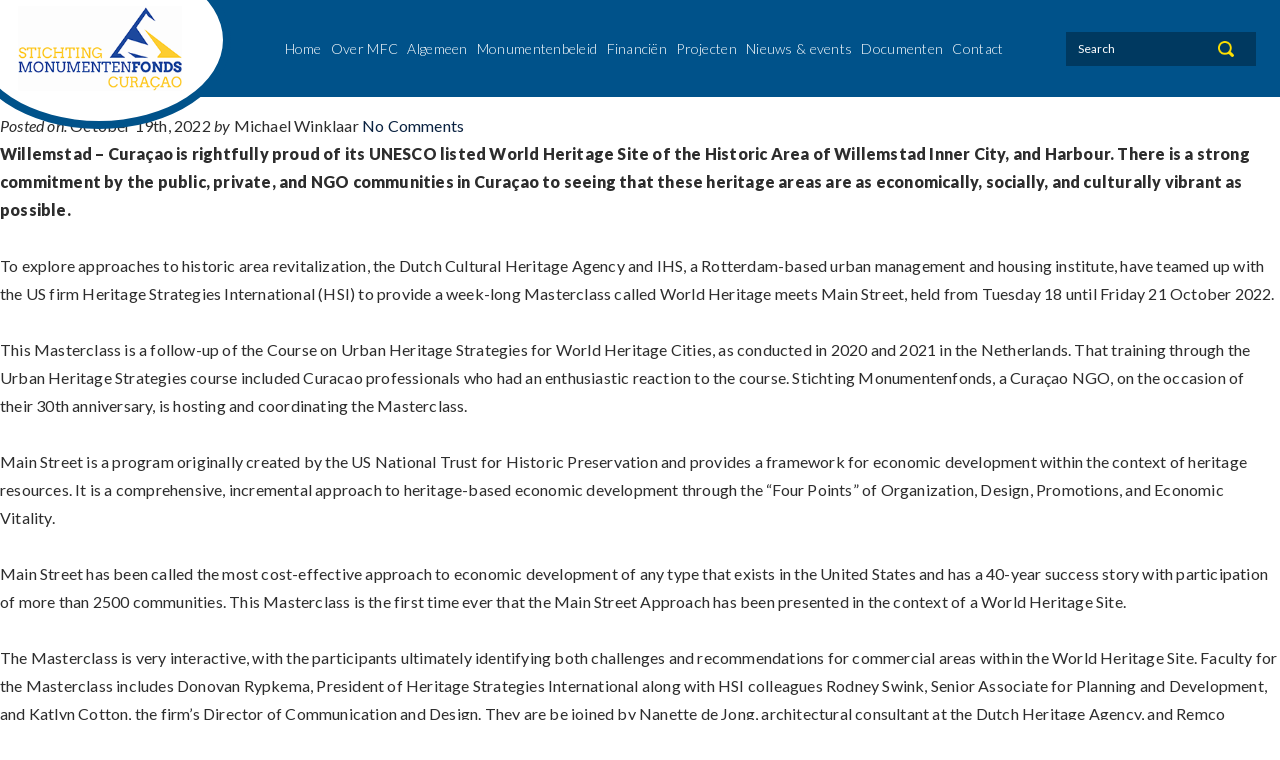

--- FILE ---
content_type: text/html; charset=UTF-8
request_url: https://www.monumentenfonds.org/tag/urban-heritage-strategies-for-world-heritage-cities/
body_size: 14041
content:
<!DOCTYPE html PUBLIC "-//W3C//DTD XHTML 1.0 Strict//EN" "http://www.w3.org/TR/xhtml1/DTD/xhtml1-strict.dtd">

<html xmlns="http://www.w3.org/1999/xhtml" dir="ltr" lang="en-US" prefix="og: https://ogp.me/ns#">
<head profile="http://gmpg.org/xfn/11">
    <meta charset="utf-8">
    <meta http-equiv="X-UA-Compatible" content="IE=edge">
    <meta name="viewport" content="width=device-width, initial-scale=1">
    <meta name="description" content="">
    <meta name="author" content="">
	<meta http-equiv="Content-Type" content="text/html; charset=UTF-8" />
	
	
	
		<link rel="shortcut icon" href="https://www.monumentenfonds.org/wp-content/uploads/2017/11/favicon.png" type="image/x-icon" />
	    <link href="https://fonts.googleapis.com/css?family=Lato:300,300i,400,400i,700,700i,900,900i" rel="stylesheet">
	<link href="https://www.monumentenfonds.org/wp-content/themes/MFC/css/owl.carousel.css" type="text/css" rel="stylesheet" >
	<link href="https://www.monumentenfonds.org/wp-content/themes/MFC/css/twentytwenty.css" type="text/css" rel="stylesheet" >
	<link rel="stylesheet" href="https://www.monumentenfonds.org/wp-content/themes/MFC/style.css" type="text/css" />
	
	<link rel="pingback" href="https://www.monumentenfonds.org/xmlrpc.php" />

	
	
		<!-- All in One SEO 4.5.6 - aioseo.com -->
		<title>Urban Heritage Strategies for World Heritage Cities - Stichting Monumentenfonds Curacao</title>
		<meta name="robots" content="max-image-preview:large" />
		<link rel="canonical" href="https://www.monumentenfonds.org/tag/urban-heritage-strategies-for-world-heritage-cities/" />
		<meta name="generator" content="All in One SEO (AIOSEO) 4.5.6" />
		<script type="application/ld+json" class="aioseo-schema">
			{"@context":"https:\/\/schema.org","@graph":[{"@type":"BreadcrumbList","@id":"https:\/\/www.monumentenfonds.org\/tag\/urban-heritage-strategies-for-world-heritage-cities\/#breadcrumblist","itemListElement":[{"@type":"ListItem","@id":"https:\/\/www.monumentenfonds.org\/#listItem","position":1,"name":"Home","item":"https:\/\/www.monumentenfonds.org\/","nextItem":"https:\/\/www.monumentenfonds.org\/tag\/urban-heritage-strategies-for-world-heritage-cities\/#listItem"},{"@type":"ListItem","@id":"https:\/\/www.monumentenfonds.org\/tag\/urban-heritage-strategies-for-world-heritage-cities\/#listItem","position":2,"name":"Urban Heritage Strategies for World Heritage Cities","previousItem":"https:\/\/www.monumentenfonds.org\/#listItem"}]},{"@type":"CollectionPage","@id":"https:\/\/www.monumentenfonds.org\/tag\/urban-heritage-strategies-for-world-heritage-cities\/#collectionpage","url":"https:\/\/www.monumentenfonds.org\/tag\/urban-heritage-strategies-for-world-heritage-cities\/","name":"Urban Heritage Strategies for World Heritage Cities - Stichting Monumentenfonds Curacao","inLanguage":"en-US","isPartOf":{"@id":"https:\/\/www.monumentenfonds.org\/#website"},"breadcrumb":{"@id":"https:\/\/www.monumentenfonds.org\/tag\/urban-heritage-strategies-for-world-heritage-cities\/#breadcrumblist"}},{"@type":"Organization","@id":"https:\/\/www.monumentenfonds.org\/#organization","name":"Stichting Monumentenfonds Curacao","url":"https:\/\/www.monumentenfonds.org\/"},{"@type":"WebSite","@id":"https:\/\/www.monumentenfonds.org\/#website","url":"https:\/\/www.monumentenfonds.org\/","name":"Stichting Monumentenfonds Curacao","inLanguage":"en-US","publisher":{"@id":"https:\/\/www.monumentenfonds.org\/#organization"}}]}
		</script>
		<!-- All in One SEO -->

<link rel='dns-prefetch' href='//ajax.googleapis.com' />
<link rel='dns-prefetch' href='//www.monumentenfonds.org' />
<link rel='dns-prefetch' href='//stats.wp.com' />
<link rel="alternate" type="application/rss+xml" title="Stichting Monumentenfonds Curacao &raquo; Urban Heritage Strategies for World Heritage Cities Tag Feed" href="https://www.monumentenfonds.org/tag/urban-heritage-strategies-for-world-heritage-cities/feed/" />
		<!-- This site uses the Google Analytics by MonsterInsights plugin v9.11.1 - Using Analytics tracking - https://www.monsterinsights.com/ -->
							<script src="//www.googletagmanager.com/gtag/js?id=G-M20M2TRVZY"  data-cfasync="false" data-wpfc-render="false" type="text/javascript" async></script>
			<script data-cfasync="false" data-wpfc-render="false" type="text/javascript">
				var mi_version = '9.11.1';
				var mi_track_user = true;
				var mi_no_track_reason = '';
								var MonsterInsightsDefaultLocations = {"page_location":"https:\/\/www.monumentenfonds.org\/tag\/urban-heritage-strategies-for-world-heritage-cities\/"};
								if ( typeof MonsterInsightsPrivacyGuardFilter === 'function' ) {
					var MonsterInsightsLocations = (typeof MonsterInsightsExcludeQuery === 'object') ? MonsterInsightsPrivacyGuardFilter( MonsterInsightsExcludeQuery ) : MonsterInsightsPrivacyGuardFilter( MonsterInsightsDefaultLocations );
				} else {
					var MonsterInsightsLocations = (typeof MonsterInsightsExcludeQuery === 'object') ? MonsterInsightsExcludeQuery : MonsterInsightsDefaultLocations;
				}

								var disableStrs = [
										'ga-disable-G-M20M2TRVZY',
									];

				/* Function to detect opted out users */
				function __gtagTrackerIsOptedOut() {
					for (var index = 0; index < disableStrs.length; index++) {
						if (document.cookie.indexOf(disableStrs[index] + '=true') > -1) {
							return true;
						}
					}

					return false;
				}

				/* Disable tracking if the opt-out cookie exists. */
				if (__gtagTrackerIsOptedOut()) {
					for (var index = 0; index < disableStrs.length; index++) {
						window[disableStrs[index]] = true;
					}
				}

				/* Opt-out function */
				function __gtagTrackerOptout() {
					for (var index = 0; index < disableStrs.length; index++) {
						document.cookie = disableStrs[index] + '=true; expires=Thu, 31 Dec 2099 23:59:59 UTC; path=/';
						window[disableStrs[index]] = true;
					}
				}

				if ('undefined' === typeof gaOptout) {
					function gaOptout() {
						__gtagTrackerOptout();
					}
				}
								window.dataLayer = window.dataLayer || [];

				window.MonsterInsightsDualTracker = {
					helpers: {},
					trackers: {},
				};
				if (mi_track_user) {
					function __gtagDataLayer() {
						dataLayer.push(arguments);
					}

					function __gtagTracker(type, name, parameters) {
						if (!parameters) {
							parameters = {};
						}

						if (parameters.send_to) {
							__gtagDataLayer.apply(null, arguments);
							return;
						}

						if (type === 'event') {
														parameters.send_to = monsterinsights_frontend.v4_id;
							var hookName = name;
							if (typeof parameters['event_category'] !== 'undefined') {
								hookName = parameters['event_category'] + ':' + name;
							}

							if (typeof MonsterInsightsDualTracker.trackers[hookName] !== 'undefined') {
								MonsterInsightsDualTracker.trackers[hookName](parameters);
							} else {
								__gtagDataLayer('event', name, parameters);
							}
							
						} else {
							__gtagDataLayer.apply(null, arguments);
						}
					}

					__gtagTracker('js', new Date());
					__gtagTracker('set', {
						'developer_id.dZGIzZG': true,
											});
					if ( MonsterInsightsLocations.page_location ) {
						__gtagTracker('set', MonsterInsightsLocations);
					}
										__gtagTracker('config', 'G-M20M2TRVZY', {"forceSSL":"true","link_attribution":"true"} );
										window.gtag = __gtagTracker;										(function () {
						/* https://developers.google.com/analytics/devguides/collection/analyticsjs/ */
						/* ga and __gaTracker compatibility shim. */
						var noopfn = function () {
							return null;
						};
						var newtracker = function () {
							return new Tracker();
						};
						var Tracker = function () {
							return null;
						};
						var p = Tracker.prototype;
						p.get = noopfn;
						p.set = noopfn;
						p.send = function () {
							var args = Array.prototype.slice.call(arguments);
							args.unshift('send');
							__gaTracker.apply(null, args);
						};
						var __gaTracker = function () {
							var len = arguments.length;
							if (len === 0) {
								return;
							}
							var f = arguments[len - 1];
							if (typeof f !== 'object' || f === null || typeof f.hitCallback !== 'function') {
								if ('send' === arguments[0]) {
									var hitConverted, hitObject = false, action;
									if ('event' === arguments[1]) {
										if ('undefined' !== typeof arguments[3]) {
											hitObject = {
												'eventAction': arguments[3],
												'eventCategory': arguments[2],
												'eventLabel': arguments[4],
												'value': arguments[5] ? arguments[5] : 1,
											}
										}
									}
									if ('pageview' === arguments[1]) {
										if ('undefined' !== typeof arguments[2]) {
											hitObject = {
												'eventAction': 'page_view',
												'page_path': arguments[2],
											}
										}
									}
									if (typeof arguments[2] === 'object') {
										hitObject = arguments[2];
									}
									if (typeof arguments[5] === 'object') {
										Object.assign(hitObject, arguments[5]);
									}
									if ('undefined' !== typeof arguments[1].hitType) {
										hitObject = arguments[1];
										if ('pageview' === hitObject.hitType) {
											hitObject.eventAction = 'page_view';
										}
									}
									if (hitObject) {
										action = 'timing' === arguments[1].hitType ? 'timing_complete' : hitObject.eventAction;
										hitConverted = mapArgs(hitObject);
										__gtagTracker('event', action, hitConverted);
									}
								}
								return;
							}

							function mapArgs(args) {
								var arg, hit = {};
								var gaMap = {
									'eventCategory': 'event_category',
									'eventAction': 'event_action',
									'eventLabel': 'event_label',
									'eventValue': 'event_value',
									'nonInteraction': 'non_interaction',
									'timingCategory': 'event_category',
									'timingVar': 'name',
									'timingValue': 'value',
									'timingLabel': 'event_label',
									'page': 'page_path',
									'location': 'page_location',
									'title': 'page_title',
									'referrer' : 'page_referrer',
								};
								for (arg in args) {
																		if (!(!args.hasOwnProperty(arg) || !gaMap.hasOwnProperty(arg))) {
										hit[gaMap[arg]] = args[arg];
									} else {
										hit[arg] = args[arg];
									}
								}
								return hit;
							}

							try {
								f.hitCallback();
							} catch (ex) {
							}
						};
						__gaTracker.create = newtracker;
						__gaTracker.getByName = newtracker;
						__gaTracker.getAll = function () {
							return [];
						};
						__gaTracker.remove = noopfn;
						__gaTracker.loaded = true;
						window['__gaTracker'] = __gaTracker;
					})();
									} else {
										console.log("");
					(function () {
						function __gtagTracker() {
							return null;
						}

						window['__gtagTracker'] = __gtagTracker;
						window['gtag'] = __gtagTracker;
					})();
									}
			</script>
							<!-- / Google Analytics by MonsterInsights -->
		<link rel='stylesheet' id='wp-block-library-css' href='https://www.monumentenfonds.org/wp-includes/css/dist/block-library/style.min.css?ver=6.4.7' type='text/css' media='all' />
<style id='wp-block-library-inline-css' type='text/css'>
.has-text-align-justify{text-align:justify;}
</style>
<link rel='stylesheet' id='mediaelement-css' href='https://www.monumentenfonds.org/wp-includes/js/mediaelement/mediaelementplayer-legacy.min.css?ver=4.2.17' type='text/css' media='all' />
<link rel='stylesheet' id='wp-mediaelement-css' href='https://www.monumentenfonds.org/wp-includes/js/mediaelement/wp-mediaelement.min.css?ver=6.4.7' type='text/css' media='all' />
<style id='jetpack-sharing-buttons-style-inline-css' type='text/css'>
.jetpack-sharing-buttons__services-list{display:flex;flex-direction:row;flex-wrap:wrap;gap:0;list-style-type:none;margin:5px;padding:0}.jetpack-sharing-buttons__services-list.has-small-icon-size{font-size:12px}.jetpack-sharing-buttons__services-list.has-normal-icon-size{font-size:16px}.jetpack-sharing-buttons__services-list.has-large-icon-size{font-size:24px}.jetpack-sharing-buttons__services-list.has-huge-icon-size{font-size:36px}@media print{.jetpack-sharing-buttons__services-list{display:none!important}}ul.jetpack-sharing-buttons__services-list.has-background{padding:1.25em 2.375em}
</style>
<style id='classic-theme-styles-inline-css' type='text/css'>
/*! This file is auto-generated */
.wp-block-button__link{color:#fff;background-color:#32373c;border-radius:9999px;box-shadow:none;text-decoration:none;padding:calc(.667em + 2px) calc(1.333em + 2px);font-size:1.125em}.wp-block-file__button{background:#32373c;color:#fff;text-decoration:none}
</style>
<style id='global-styles-inline-css' type='text/css'>
body{--wp--preset--color--black: #000000;--wp--preset--color--cyan-bluish-gray: #abb8c3;--wp--preset--color--white: #ffffff;--wp--preset--color--pale-pink: #f78da7;--wp--preset--color--vivid-red: #cf2e2e;--wp--preset--color--luminous-vivid-orange: #ff6900;--wp--preset--color--luminous-vivid-amber: #fcb900;--wp--preset--color--light-green-cyan: #7bdcb5;--wp--preset--color--vivid-green-cyan: #00d084;--wp--preset--color--pale-cyan-blue: #8ed1fc;--wp--preset--color--vivid-cyan-blue: #0693e3;--wp--preset--color--vivid-purple: #9b51e0;--wp--preset--gradient--vivid-cyan-blue-to-vivid-purple: linear-gradient(135deg,rgba(6,147,227,1) 0%,rgb(155,81,224) 100%);--wp--preset--gradient--light-green-cyan-to-vivid-green-cyan: linear-gradient(135deg,rgb(122,220,180) 0%,rgb(0,208,130) 100%);--wp--preset--gradient--luminous-vivid-amber-to-luminous-vivid-orange: linear-gradient(135deg,rgba(252,185,0,1) 0%,rgba(255,105,0,1) 100%);--wp--preset--gradient--luminous-vivid-orange-to-vivid-red: linear-gradient(135deg,rgba(255,105,0,1) 0%,rgb(207,46,46) 100%);--wp--preset--gradient--very-light-gray-to-cyan-bluish-gray: linear-gradient(135deg,rgb(238,238,238) 0%,rgb(169,184,195) 100%);--wp--preset--gradient--cool-to-warm-spectrum: linear-gradient(135deg,rgb(74,234,220) 0%,rgb(151,120,209) 20%,rgb(207,42,186) 40%,rgb(238,44,130) 60%,rgb(251,105,98) 80%,rgb(254,248,76) 100%);--wp--preset--gradient--blush-light-purple: linear-gradient(135deg,rgb(255,206,236) 0%,rgb(152,150,240) 100%);--wp--preset--gradient--blush-bordeaux: linear-gradient(135deg,rgb(254,205,165) 0%,rgb(254,45,45) 50%,rgb(107,0,62) 100%);--wp--preset--gradient--luminous-dusk: linear-gradient(135deg,rgb(255,203,112) 0%,rgb(199,81,192) 50%,rgb(65,88,208) 100%);--wp--preset--gradient--pale-ocean: linear-gradient(135deg,rgb(255,245,203) 0%,rgb(182,227,212) 50%,rgb(51,167,181) 100%);--wp--preset--gradient--electric-grass: linear-gradient(135deg,rgb(202,248,128) 0%,rgb(113,206,126) 100%);--wp--preset--gradient--midnight: linear-gradient(135deg,rgb(2,3,129) 0%,rgb(40,116,252) 100%);--wp--preset--font-size--small: 13px;--wp--preset--font-size--medium: 20px;--wp--preset--font-size--large: 36px;--wp--preset--font-size--x-large: 42px;--wp--preset--spacing--20: 0.44rem;--wp--preset--spacing--30: 0.67rem;--wp--preset--spacing--40: 1rem;--wp--preset--spacing--50: 1.5rem;--wp--preset--spacing--60: 2.25rem;--wp--preset--spacing--70: 3.38rem;--wp--preset--spacing--80: 5.06rem;--wp--preset--shadow--natural: 6px 6px 9px rgba(0, 0, 0, 0.2);--wp--preset--shadow--deep: 12px 12px 50px rgba(0, 0, 0, 0.4);--wp--preset--shadow--sharp: 6px 6px 0px rgba(0, 0, 0, 0.2);--wp--preset--shadow--outlined: 6px 6px 0px -3px rgba(255, 255, 255, 1), 6px 6px rgba(0, 0, 0, 1);--wp--preset--shadow--crisp: 6px 6px 0px rgba(0, 0, 0, 1);}:where(.is-layout-flex){gap: 0.5em;}:where(.is-layout-grid){gap: 0.5em;}body .is-layout-flow > .alignleft{float: left;margin-inline-start: 0;margin-inline-end: 2em;}body .is-layout-flow > .alignright{float: right;margin-inline-start: 2em;margin-inline-end: 0;}body .is-layout-flow > .aligncenter{margin-left: auto !important;margin-right: auto !important;}body .is-layout-constrained > .alignleft{float: left;margin-inline-start: 0;margin-inline-end: 2em;}body .is-layout-constrained > .alignright{float: right;margin-inline-start: 2em;margin-inline-end: 0;}body .is-layout-constrained > .aligncenter{margin-left: auto !important;margin-right: auto !important;}body .is-layout-constrained > :where(:not(.alignleft):not(.alignright):not(.alignfull)){max-width: var(--wp--style--global--content-size);margin-left: auto !important;margin-right: auto !important;}body .is-layout-constrained > .alignwide{max-width: var(--wp--style--global--wide-size);}body .is-layout-flex{display: flex;}body .is-layout-flex{flex-wrap: wrap;align-items: center;}body .is-layout-flex > *{margin: 0;}body .is-layout-grid{display: grid;}body .is-layout-grid > *{margin: 0;}:where(.wp-block-columns.is-layout-flex){gap: 2em;}:where(.wp-block-columns.is-layout-grid){gap: 2em;}:where(.wp-block-post-template.is-layout-flex){gap: 1.25em;}:where(.wp-block-post-template.is-layout-grid){gap: 1.25em;}.has-black-color{color: var(--wp--preset--color--black) !important;}.has-cyan-bluish-gray-color{color: var(--wp--preset--color--cyan-bluish-gray) !important;}.has-white-color{color: var(--wp--preset--color--white) !important;}.has-pale-pink-color{color: var(--wp--preset--color--pale-pink) !important;}.has-vivid-red-color{color: var(--wp--preset--color--vivid-red) !important;}.has-luminous-vivid-orange-color{color: var(--wp--preset--color--luminous-vivid-orange) !important;}.has-luminous-vivid-amber-color{color: var(--wp--preset--color--luminous-vivid-amber) !important;}.has-light-green-cyan-color{color: var(--wp--preset--color--light-green-cyan) !important;}.has-vivid-green-cyan-color{color: var(--wp--preset--color--vivid-green-cyan) !important;}.has-pale-cyan-blue-color{color: var(--wp--preset--color--pale-cyan-blue) !important;}.has-vivid-cyan-blue-color{color: var(--wp--preset--color--vivid-cyan-blue) !important;}.has-vivid-purple-color{color: var(--wp--preset--color--vivid-purple) !important;}.has-black-background-color{background-color: var(--wp--preset--color--black) !important;}.has-cyan-bluish-gray-background-color{background-color: var(--wp--preset--color--cyan-bluish-gray) !important;}.has-white-background-color{background-color: var(--wp--preset--color--white) !important;}.has-pale-pink-background-color{background-color: var(--wp--preset--color--pale-pink) !important;}.has-vivid-red-background-color{background-color: var(--wp--preset--color--vivid-red) !important;}.has-luminous-vivid-orange-background-color{background-color: var(--wp--preset--color--luminous-vivid-orange) !important;}.has-luminous-vivid-amber-background-color{background-color: var(--wp--preset--color--luminous-vivid-amber) !important;}.has-light-green-cyan-background-color{background-color: var(--wp--preset--color--light-green-cyan) !important;}.has-vivid-green-cyan-background-color{background-color: var(--wp--preset--color--vivid-green-cyan) !important;}.has-pale-cyan-blue-background-color{background-color: var(--wp--preset--color--pale-cyan-blue) !important;}.has-vivid-cyan-blue-background-color{background-color: var(--wp--preset--color--vivid-cyan-blue) !important;}.has-vivid-purple-background-color{background-color: var(--wp--preset--color--vivid-purple) !important;}.has-black-border-color{border-color: var(--wp--preset--color--black) !important;}.has-cyan-bluish-gray-border-color{border-color: var(--wp--preset--color--cyan-bluish-gray) !important;}.has-white-border-color{border-color: var(--wp--preset--color--white) !important;}.has-pale-pink-border-color{border-color: var(--wp--preset--color--pale-pink) !important;}.has-vivid-red-border-color{border-color: var(--wp--preset--color--vivid-red) !important;}.has-luminous-vivid-orange-border-color{border-color: var(--wp--preset--color--luminous-vivid-orange) !important;}.has-luminous-vivid-amber-border-color{border-color: var(--wp--preset--color--luminous-vivid-amber) !important;}.has-light-green-cyan-border-color{border-color: var(--wp--preset--color--light-green-cyan) !important;}.has-vivid-green-cyan-border-color{border-color: var(--wp--preset--color--vivid-green-cyan) !important;}.has-pale-cyan-blue-border-color{border-color: var(--wp--preset--color--pale-cyan-blue) !important;}.has-vivid-cyan-blue-border-color{border-color: var(--wp--preset--color--vivid-cyan-blue) !important;}.has-vivid-purple-border-color{border-color: var(--wp--preset--color--vivid-purple) !important;}.has-vivid-cyan-blue-to-vivid-purple-gradient-background{background: var(--wp--preset--gradient--vivid-cyan-blue-to-vivid-purple) !important;}.has-light-green-cyan-to-vivid-green-cyan-gradient-background{background: var(--wp--preset--gradient--light-green-cyan-to-vivid-green-cyan) !important;}.has-luminous-vivid-amber-to-luminous-vivid-orange-gradient-background{background: var(--wp--preset--gradient--luminous-vivid-amber-to-luminous-vivid-orange) !important;}.has-luminous-vivid-orange-to-vivid-red-gradient-background{background: var(--wp--preset--gradient--luminous-vivid-orange-to-vivid-red) !important;}.has-very-light-gray-to-cyan-bluish-gray-gradient-background{background: var(--wp--preset--gradient--very-light-gray-to-cyan-bluish-gray) !important;}.has-cool-to-warm-spectrum-gradient-background{background: var(--wp--preset--gradient--cool-to-warm-spectrum) !important;}.has-blush-light-purple-gradient-background{background: var(--wp--preset--gradient--blush-light-purple) !important;}.has-blush-bordeaux-gradient-background{background: var(--wp--preset--gradient--blush-bordeaux) !important;}.has-luminous-dusk-gradient-background{background: var(--wp--preset--gradient--luminous-dusk) !important;}.has-pale-ocean-gradient-background{background: var(--wp--preset--gradient--pale-ocean) !important;}.has-electric-grass-gradient-background{background: var(--wp--preset--gradient--electric-grass) !important;}.has-midnight-gradient-background{background: var(--wp--preset--gradient--midnight) !important;}.has-small-font-size{font-size: var(--wp--preset--font-size--small) !important;}.has-medium-font-size{font-size: var(--wp--preset--font-size--medium) !important;}.has-large-font-size{font-size: var(--wp--preset--font-size--large) !important;}.has-x-large-font-size{font-size: var(--wp--preset--font-size--x-large) !important;}
.wp-block-navigation a:where(:not(.wp-element-button)){color: inherit;}
:where(.wp-block-post-template.is-layout-flex){gap: 1.25em;}:where(.wp-block-post-template.is-layout-grid){gap: 1.25em;}
:where(.wp-block-columns.is-layout-flex){gap: 2em;}:where(.wp-block-columns.is-layout-grid){gap: 2em;}
.wp-block-pullquote{font-size: 1.5em;line-height: 1.6;}
</style>
<script type="text/javascript" src="https://ajax.googleapis.com/ajax/libs/jquery/1.10.2/jquery.min.js?ver=1.10.2" id="jquery-js"></script>
<script type="text/javascript" src="https://www.monumentenfonds.org/wp-content/plugins/google-analytics-for-wordpress/assets/js/frontend-gtag.min.js?ver=9.11.1" id="monsterinsights-frontend-script-js" async="async" data-wp-strategy="async"></script>
<script data-cfasync="false" data-wpfc-render="false" type="text/javascript" id='monsterinsights-frontend-script-js-extra'>/* <![CDATA[ */
var monsterinsights_frontend = {"js_events_tracking":"true","download_extensions":"doc,pdf,ppt,zip,xls,docx,pptx,xlsx","inbound_paths":"[{\"path\":\"\\\/go\\\/\",\"label\":\"affiliate\"},{\"path\":\"\\\/recommend\\\/\",\"label\":\"affiliate\"}]","home_url":"https:\/\/www.monumentenfonds.org","hash_tracking":"false","v4_id":"G-M20M2TRVZY"};/* ]]> */
</script>
<script type="text/javascript" id="fullworks-anti-spam-front-logged-out-js-extra">
/* <![CDATA[ */
var FullworksAntiSpamFELO = {"name":"TjjFxL7YcqlB","value":"abtp1oR5ZSUNOWD126oYQuHZW2BT2m0os2mR6uXzhL7KIc46IC5OylvRoqqXDKrC","ajax_url":"https:\/\/www.monumentenfonds.org\/wp-admin\/admin-ajax.php"};
/* ]]> */
</script>
<script type="text/javascript" src="https://www.monumentenfonds.org/wp-content/plugins/fullworks-anti-spam/frontend/js/frontend.js?ver=1.3.12" id="fullworks-anti-spam-front-logged-out-js"></script>
<link rel="https://api.w.org/" href="https://www.monumentenfonds.org/wp-json/" /><link rel="alternate" type="application/json" href="https://www.monumentenfonds.org/wp-json/wp/v2/tags/41" />	<style>img#wpstats{display:none}</style>
		<style type="text/css">.recentcomments a{display:inline !important;padding:0 !important;margin:0 !important;}</style><style id="wpforms-css-vars-root">
				:root {
					--wpforms-field-border-radius: 3px;
--wpforms-field-background-color: #ffffff;
--wpforms-field-border-color: rgba( 0, 0, 0, 0.25 );
--wpforms-field-text-color: rgba( 0, 0, 0, 0.7 );
--wpforms-label-color: rgba( 0, 0, 0, 0.85 );
--wpforms-label-sublabel-color: rgba( 0, 0, 0, 0.55 );
--wpforms-label-error-color: #d63637;
--wpforms-button-border-radius: 3px;
--wpforms-button-background-color: #066aab;
--wpforms-button-text-color: #ffffff;
--wpforms-field-size-input-height: 43px;
--wpforms-field-size-input-spacing: 15px;
--wpforms-field-size-font-size: 16px;
--wpforms-field-size-line-height: 19px;
--wpforms-field-size-padding-h: 14px;
--wpforms-field-size-checkbox-size: 16px;
--wpforms-field-size-sublabel-spacing: 5px;
--wpforms-field-size-icon-size: 1;
--wpforms-label-size-font-size: 16px;
--wpforms-label-size-line-height: 19px;
--wpforms-label-size-sublabel-font-size: 14px;
--wpforms-label-size-sublabel-line-height: 17px;
--wpforms-button-size-font-size: 17px;
--wpforms-button-size-height: 41px;
--wpforms-button-size-padding-h: 15px;
--wpforms-button-size-margin-top: 10px;

				}
			</style>	<!-- Google Tag Manager -->
<script>(function(w,d,s,l,i){w[l]=w[l]||[];w[l].push({'gtm.start':
new Date().getTime(),event:'gtm.js'});var f=d.getElementsByTagName(s)[0],
j=d.createElement(s),dl=l!='dataLayer'?'&l='+l:'';j.async=true;j.src=
'https://www.googletagmanager.com/gtm.js?id='+i+dl;f.parentNode.insertBefore(j,f);
})(window,document,'script','dataLayer','GTM-NXDZVGV');</script>
<!-- End Google Tag Manager -->

</head>

<body class="archive tag tag-urban-heritage-strategies-for-world-heritage-cities tag-41">
<!-- Google Tag Manager (noscript) -->
<noscript><iframe src="https://www.googletagmanager.com/ns.html?id=GTM-NXDZVGV"
height="0" width="0" style="display:none;visibility:hidden"></iframe></noscript>
<!-- End Google Tag Manager (noscript) -->

<div class="se-pre-con"></div>
<header>	
    <div class="logo">
    <a href="https://www.monumentenfonds.org">
                    <img src="https://www.monumentenfonds.org/wp-content/uploads/2018/01/mfc-logo.png" alt="Stichting Monumentenfonds Curacao"/>
            </a>
    </div>	
    <div class="head-menu">
    <nav class="nav">
        <ul id="primary-menu" class="menu"><li id="menu-item-155" class="menu-item menu-item-type-post_type menu-item-object-page menu-item-home menu-item-155"><a href="https://www.monumentenfonds.org/">Home</a></li>
<li id="menu-item-156" class="menu-item menu-item-type-post_type menu-item-object-page menu-item-has-children menu-item-156"><a href="https://www.monumentenfonds.org/over-mfc/">Over MFC</a>
<ul class="sub-menu">
	<li id="menu-item-212" class="menu-item menu-item-type-post_type menu-item-object-page menu-item-212"><a href="https://www.monumentenfonds.org/over-mfc/informatie-over-mfc/">Informatie over MFC</a></li>
	<li id="menu-item-213" class="menu-item menu-item-type-post_type menu-item-object-page menu-item-213"><a href="https://www.monumentenfonds.org/over-mfc/het-team/">Het team</a></li>
</ul>
</li>
<li id="menu-item-157" class="menu-item menu-item-type-post_type menu-item-object-page menu-item-has-children menu-item-157"><a href="https://www.monumentenfonds.org/algemeen/">Algemeen</a>
<ul class="sub-menu">
	<li id="menu-item-322" class="menu-item menu-item-type-post_type menu-item-object-page menu-item-322"><a href="https://www.monumentenfonds.org/algemeen/erfgoed-organisaties-curacao/">Erfgoed organisaties Curaçao</a></li>
	<li id="menu-item-323" class="menu-item menu-item-type-post_type menu-item-object-page menu-item-323"><a href="https://www.monumentenfonds.org/algemeen/technisch-restauratieplan/">Technisch restauratieplan</a></li>
</ul>
</li>
<li id="menu-item-158" class="menu-item menu-item-type-post_type menu-item-object-page menu-item-has-children menu-item-158"><a href="https://www.monumentenfonds.org/monumentenbeleid/">Monumentenbeleid</a>
<ul class="sub-menu">
	<li id="menu-item-218" class="menu-item menu-item-type-post_type menu-item-object-page menu-item-218"><a href="https://www.monumentenfonds.org/monumentenbeleid/beschermd-monument/">Beschermd monument</a></li>
	<li id="menu-item-219" class="menu-item menu-item-type-post_type menu-item-object-page menu-item-219"><a href="https://www.monumentenfonds.org/monumentenbeleid/aanwijzen-tot-beschermd-monument/">Aanwijzen tot beschermd monument</a></li>
	<li id="menu-item-220" class="menu-item menu-item-type-post_type menu-item-object-page menu-item-220"><a href="https://www.monumentenfonds.org/monumentenbeleid/bezwaar-en-of-beroepschrift/">Bezwaar en/of beroepschrift</a></li>
	<li id="menu-item-221" class="menu-item menu-item-type-post_type menu-item-object-page menu-item-221"><a href="https://www.monumentenfonds.org/monumentenbeleid/monumentenbeschrijving-en-kaart/">Monumentenbeschrijving en kaart</a></li>
	<li id="menu-item-222" class="menu-item menu-item-type-post_type menu-item-object-page menu-item-222"><a href="https://www.monumentenfonds.org/monumentenbeleid/register-van-beschermde-monumenten/">Register van beschermde monumenten</a></li>
	<li id="menu-item-223" class="menu-item menu-item-type-post_type menu-item-object-page menu-item-223"><a href="https://www.monumentenfonds.org/monumentenbeleid/rechten-en-plichten/">Rechten en plichten</a></li>
	<li id="menu-item-225" class="menu-item menu-item-type-post_type menu-item-object-page menu-item-225"><a href="https://www.monumentenfonds.org/monumentenbeleid/beschermd-stadsgezicht/">Beschermd stadsgezicht</a></li>
</ul>
</li>
<li id="menu-item-159" class="menu-item menu-item-type-post_type menu-item-object-page menu-item-has-children menu-item-159"><a href="https://www.monumentenfonds.org/financien/">Financiën</a>
<ul class="sub-menu">
	<li id="menu-item-206" class="menu-item menu-item-type-post_type menu-item-object-page menu-item-206"><a href="https://www.monumentenfonds.org/financien/restauratie-financiering/">Restauratie financiering</a></li>
	<li id="menu-item-209" class="menu-item menu-item-type-post_type menu-item-object-page menu-item-209"><a href="https://www.monumentenfonds.org/financien/fiscus-en-monument/">De fiscus en uw monument</a></li>
</ul>
</li>
<li id="menu-item-160" class="menu-item menu-item-type-post_type menu-item-object-page menu-item-160"><a href="https://www.monumentenfonds.org/projecten/">Projecten</a></li>
<li id="menu-item-280" class="menu-item menu-item-type-post_type menu-item-object-page current_page_parent menu-item-280"><a href="https://www.monumentenfonds.org/nieuws-events/">Nieuws &#038; events</a></li>
<li id="menu-item-162" class="menu-item menu-item-type-post_type menu-item-object-page menu-item-162"><a href="https://www.monumentenfonds.org/documenten/">Documenten</a></li>
<li id="menu-item-163" class="menu-item menu-item-type-post_type menu-item-object-page menu-item-163"><a href="https://www.monumentenfonds.org/contact/">Contact</a></li>
</ul>    </nav>    
    <div class="head-search">
        <form method="get" action="https://www.monumentenfonds.org" role="search">
            <input name="s" placeholder="Search" type="text" />
            <input type="submit" value="" />
        </form>
    </div>
    <div class="search-icon"></div>
    <div class="menu-icon"></div>
    <div class="head-language">
        <img src="https://www.monumentenfonds.org/wp-content/themes/MFC/images/mfc-language-icon.png" alt="" />
    </div>
    </div>
</header>
		
 			
							<h2>Posts Tagged &#8216;Urban Heritage Strategies for World Heritage Cities&#8217;</h2>

			
			<div class="navigation">
	<div class="next-posts"></div>
	<div class="prev-posts"></div>
</div>
						
				<div class="post-1109 post type-post status-publish format-standard has-post-thumbnail hentry category-nieuws tag-curacao tag-dutch-cultural-heritage-agency tag-hheritage-strategies-international tag-ihs tag-main-street tag-stichting-monumentenfonds-curacao tag-unesco tag-urban-heritage-strategies-for-world-heritage-cities tag-willemstad tag-world-heritage-site">
				
						<h2 id="post-1109"><a href="https://www.monumentenfonds.org/world-heritage-meets-main-street-masterclass/">WORLD HERITAGE MEETS MAIN STREET MASTERCLASS</a></h2>
					
						<div class="meta">
	<em>Posted on:</em> October 19th, 2022	<em>by</em> Michael Winklaar	<a href="https://www.monumentenfonds.org/world-heritage-meets-main-street-masterclass/#respond" class="comments-link" >No Comments</a></div>
						<div class="entry">
							
<p><strong>Willemstad – Curaçao is rightfully proud of its UNESCO listed World Heritage Site of the Historic Area of Willemstad Inner City, and Harbour. There is a strong commitment by the public, private, and NGO communities in Curaçao to seeing that these heritage areas are as economically, socially, and culturally vibrant as possible.&nbsp;</strong></p>



<p>To explore approaches to historic area revitalization, the Dutch Cultural Heritage Agency and IHS, a Rotterdam-based urban management and housing institute, have teamed up with the US firm Heritage Strategies International (HSI) to provide a week-long Masterclass called World Heritage meets Main Street, held from Tuesday 18 until Friday 21 October 2022.&nbsp;</p>



<p>This Masterclass is a follow-up of the Course on Urban Heritage Strategies for World Heritage Cities, as conducted in 2020 and 2021 in the Netherlands. That training through the Urban Heritage Strategies course included Curacao professionals who had an enthusiastic reaction to the course. Stichting Monumentenfonds, a Curaçao NGO, on the occasion of their 30th anniversary, is hosting and coordinating the Masterclass.</p>



<p>Main Street is a program originally created by the US National Trust for Historic Preservation and provides a framework for economic development within the context of heritage resources. It is a comprehensive, incremental approach to heritage-based economic development through the “Four Points” of Organization, Design, Promotions, and Economic Vitality.&nbsp;</p>



<p>Main Street has been called the most cost-effective approach to economic development of any type that exists in the United States and has a 40-year success story with participation of more than 2500 communities. This Masterclass is the first time ever that the Main Street Approach has been presented in the context of a World Heritage Site.</p>



<p>The Masterclass is very interactive, with the participants ultimately identifying both challenges and recommendations for commercial areas within the World Heritage Site. Faculty for the Masterclass includes Donovan Rypkema, President of Heritage Strategies International along with HSI colleagues Rodney Swink, Senior Associate for Planning and Development, and Katlyn Cotton, the firm’s Director of Communication and Design. They are be joined by Nanette de Jong, architectural consultant at the Dutch Heritage Agency, and Remco Vermeulen, Course coordinator for the Urban Heritage Strategies program at IHS. Presentations are also given by Curaçao experts to provide the local context for the Main Street approach.</p>



<p>Almost forty local professionals and students are participating in this intensive, interactive masterclass. By the end of the week, they will have developed recommendations for the designated areas for the immediate, short-term, and medium-term actions which will be presented on Friday, October 21st.</p>


<div class="wp-block-image">
<figure class="aligncenter size-large"><img fetchpriority="high" decoding="async" width="768" height="1024" src="https://www.monumentenfonds.org/wp-content/uploads/2022/10/69D67562-5E6C-4072-9A41-E8411E93972D-768x1024.jpeg" alt="" class="wp-image-1114" srcset="https://www.monumentenfonds.org/wp-content/uploads/2022/10/69D67562-5E6C-4072-9A41-E8411E93972D-768x1024.jpeg 768w, https://www.monumentenfonds.org/wp-content/uploads/2022/10/69D67562-5E6C-4072-9A41-E8411E93972D-225x300.jpeg 225w, https://www.monumentenfonds.org/wp-content/uploads/2022/10/69D67562-5E6C-4072-9A41-E8411E93972D-1152x1536.jpeg 1152w, https://www.monumentenfonds.org/wp-content/uploads/2022/10/69D67562-5E6C-4072-9A41-E8411E93972D.jpeg 1536w" sizes="(max-width: 768px) 100vw, 768px" /><figcaption>Minister of VVRP, mr. Charles Cooper</figcaption></figure></div>

<div class="wp-block-image">
<figure class="aligncenter size-large"><img decoding="async" width="1024" height="768" src="https://www.monumentenfonds.org/wp-content/uploads/2022/10/501A5803-5162-4B7D-AC3E-9DDE4CE40941-1-1024x768.jpeg" alt="" class="wp-image-1117" srcset="https://www.monumentenfonds.org/wp-content/uploads/2022/10/501A5803-5162-4B7D-AC3E-9DDE4CE40941-1-1024x768.jpeg 1024w, https://www.monumentenfonds.org/wp-content/uploads/2022/10/501A5803-5162-4B7D-AC3E-9DDE4CE40941-1-300x225.jpeg 300w, https://www.monumentenfonds.org/wp-content/uploads/2022/10/501A5803-5162-4B7D-AC3E-9DDE4CE40941-1-768x576.jpeg 768w, https://www.monumentenfonds.org/wp-content/uploads/2022/10/501A5803-5162-4B7D-AC3E-9DDE4CE40941-1-1536x1152.jpeg 1536w, https://www.monumentenfonds.org/wp-content/uploads/2022/10/501A5803-5162-4B7D-AC3E-9DDE4CE40941-1-264x198.jpeg 264w, https://www.monumentenfonds.org/wp-content/uploads/2022/10/501A5803-5162-4B7D-AC3E-9DDE4CE40941-1.jpeg 2048w" sizes="(max-width: 1024px) 100vw, 1024px" /></figure></div>

<div class="wp-block-image">
<figure class="aligncenter size-large"><img decoding="async" width="768" height="1024" src="https://www.monumentenfonds.org/wp-content/uploads/2022/10/EF313E92-0295-4749-9ABF-B73DC6C11195-768x1024.jpeg" alt="" class="wp-image-1113" srcset="https://www.monumentenfonds.org/wp-content/uploads/2022/10/EF313E92-0295-4749-9ABF-B73DC6C11195-768x1024.jpeg 768w, https://www.monumentenfonds.org/wp-content/uploads/2022/10/EF313E92-0295-4749-9ABF-B73DC6C11195-225x300.jpeg 225w, https://www.monumentenfonds.org/wp-content/uploads/2022/10/EF313E92-0295-4749-9ABF-B73DC6C11195-1152x1536.jpeg 1152w, https://www.monumentenfonds.org/wp-content/uploads/2022/10/EF313E92-0295-4749-9ABF-B73DC6C11195.jpeg 1536w" sizes="(max-width: 768px) 100vw, 768px" /></figure></div>

<div class="wp-block-image">
<figure class="aligncenter size-large"><img loading="lazy" decoding="async" width="768" height="1024" src="https://www.monumentenfonds.org/wp-content/uploads/2022/10/D5B1430E-CCDC-40C2-AB98-9805BFF330F4-768x1024.jpeg" alt="" class="wp-image-1112" srcset="https://www.monumentenfonds.org/wp-content/uploads/2022/10/D5B1430E-CCDC-40C2-AB98-9805BFF330F4-768x1024.jpeg 768w, https://www.monumentenfonds.org/wp-content/uploads/2022/10/D5B1430E-CCDC-40C2-AB98-9805BFF330F4-225x300.jpeg 225w, https://www.monumentenfonds.org/wp-content/uploads/2022/10/D5B1430E-CCDC-40C2-AB98-9805BFF330F4-1152x1536.jpeg 1152w, https://www.monumentenfonds.org/wp-content/uploads/2022/10/D5B1430E-CCDC-40C2-AB98-9805BFF330F4.jpeg 1536w" sizes="(max-width: 768px) 100vw, 768px" /><figcaption>President of Heritage Strategies International, Donovan Rypkema</figcaption></figure></div>

<div class="wp-block-image">
<figure class="aligncenter size-large"><img loading="lazy" decoding="async" width="768" height="1024" src="https://www.monumentenfonds.org/wp-content/uploads/2022/10/BD3D92D8-1D6A-4F4B-9B5B-14A04D8276EF-768x1024.jpeg" alt="" class="wp-image-1111" srcset="https://www.monumentenfonds.org/wp-content/uploads/2022/10/BD3D92D8-1D6A-4F4B-9B5B-14A04D8276EF-768x1024.jpeg 768w, https://www.monumentenfonds.org/wp-content/uploads/2022/10/BD3D92D8-1D6A-4F4B-9B5B-14A04D8276EF-225x300.jpeg 225w, https://www.monumentenfonds.org/wp-content/uploads/2022/10/BD3D92D8-1D6A-4F4B-9B5B-14A04D8276EF-1152x1536.jpeg 1152w, https://www.monumentenfonds.org/wp-content/uploads/2022/10/BD3D92D8-1D6A-4F4B-9B5B-14A04D8276EF.jpeg 1536w" sizes="(max-width: 768px) 100vw, 768px" /><figcaption>Sector Director of VVRP, Caroline Manuel</figcaption></figure></div>

<div class="wp-block-image">
<figure class="aligncenter size-full"><img loading="lazy" decoding="async" width="720" height="960" src="https://www.monumentenfonds.org/wp-content/uploads/2022/10/D9EDB36E-CD6E-404C-B3FC-F01F0963C4B0.jpeg" alt="" class="wp-image-1110" srcset="https://www.monumentenfonds.org/wp-content/uploads/2022/10/D9EDB36E-CD6E-404C-B3FC-F01F0963C4B0.jpeg 720w, https://www.monumentenfonds.org/wp-content/uploads/2022/10/D9EDB36E-CD6E-404C-B3FC-F01F0963C4B0-225x300.jpeg 225w" sizes="(max-width: 720px) 100vw, 720px" /><figcaption>Manage Director of Stichting Monumentenfonds Curaçao, ir. Jonathan Jukema</figcaption></figure></div>


<figure class="wp-block-embed is-type-wp-embed is-provider-informashon-tokante-gobiernu-di-korsou wp-block-embed-informashon-tokante-gobiernu-di-korsou"><div class="wp-block-embed__wrapper">
<blockquote class="wp-embedded-content" data-secret="iz2yaY8DaA"><a href="https://gobiernu.cw/nieuw/world-heritage-meets-main-street-masterclass/">World Heritage meets Main Street Masterclass</a></blockquote><iframe class="wp-embedded-content" sandbox="allow-scripts" security="restricted" style="position: absolute; clip: rect(1px, 1px, 1px, 1px);" title="&#8220;World Heritage meets Main Street Masterclass&#8221; &#8212; Informashon tokante Gobièrnu di Kòrsou" src="https://gobiernu.cw/nieuw/world-heritage-meets-main-street-masterclass/embed/#?secret=spCSXWUxYa#?secret=iz2yaY8DaA" data-secret="iz2yaY8DaA" width="500" height="282" frameborder="0" marginwidth="0" marginheight="0" scrolling="no"></iframe>
</div></figure>
						</div>

				</div>

			
			<div class="navigation">
	<div class="next-posts"></div>
	<div class="prev-posts"></div>
</div>			
	
<div id="sidebar">

    <div id="search-2" class="widget widget_search"><form action="https://www.monumentenfonds.org" id="searchform" method="get">
    <div>
        <label for="s" class="screen-reader-text">Search for:</label>
        <input type="text" id="s" name="s" value="" />
        
        <input type="submit" value="Search" id="searchsubmit" />
    </div>
</form></div>
		<div id="recent-posts-2" class="widget widget_recent_entries">
		<h2>Recent Posts</h2>
		<ul>
											<li>
					<a href="https://www.monumentenfonds.org/samenwerking-apc-en-stichting-monumentenfonds-curacao/">SAMENWERKING APC EN STICHTING MONUMENTENFONDS CURAÇAO</a>
									</li>
											<li>
					<a href="https://www.monumentenfonds.org/monumento-habri-2022-2/">Monumento Habrí 2022</a>
									</li>
											<li>
					<a href="https://www.monumentenfonds.org/monumento-habri-2022/">Monumento Habrí 2022</a>
									</li>
											<li>
					<a href="https://www.monumentenfonds.org/world-heritage-meets-main-street-masterclass/">WORLD HERITAGE MEETS MAIN STREET MASTERCLASS</a>
									</li>
											<li>
					<a href="https://www.monumentenfonds.org/zes-nieuwe-projecten-in-de-erfgoed-deal/">Zes nieuwe projecten in de Erfgoed Deal</a>
									</li>
					</ul>

		</div><div id="recent-comments-2" class="widget widget_recent_comments"><h2>Recent Comments</h2><ul id="recentcomments"></ul></div><div id="archives-2" class="widget widget_archive"><h2>Archives</h2>
			<ul>
					<li><a href='https://www.monumentenfonds.org/2023/01/'>January 2023</a></li>
	<li><a href='https://www.monumentenfonds.org/2022/12/'>December 2022</a></li>
	<li><a href='https://www.monumentenfonds.org/2022/10/'>October 2022</a></li>
	<li><a href='https://www.monumentenfonds.org/2022/04/'>April 2022</a></li>
	<li><a href='https://www.monumentenfonds.org/2020/03/'>March 2020</a></li>
	<li><a href='https://www.monumentenfonds.org/2019/08/'>August 2019</a></li>
	<li><a href='https://www.monumentenfonds.org/2019/07/'>July 2019</a></li>
	<li><a href='https://www.monumentenfonds.org/2017/12/'>December 2017</a></li>
			</ul>

			</div><div id="categories-2" class="widget widget_categories"><h2>Categories</h2>
			<ul>
					<li class="cat-item cat-item-3"><a href="https://www.monumentenfonds.org/category/events/">Events</a>
</li>
	<li class="cat-item cat-item-2"><a href="https://www.monumentenfonds.org/category/nieuws/">Nieuws</a>
</li>
			</ul>

			</div><div id="meta-2" class="widget widget_meta"><h2>Meta</h2>
		<ul>
						<li><a href="https://www.monumentenfonds.org/wp-login.php">Log in</a></li>
			<li><a href="https://www.monumentenfonds.org/feed/">Entries feed</a></li>
			<li><a href="https://www.monumentenfonds.org/comments/feed/">Comments feed</a></li>

			<li><a href="https://wordpress.org/">WordPress.org</a></li>
		</ul>

		</div>
</div>
		<footer>

						
        
    <div class="wrapper">
    		
        <div class="fcol-m">
        	<div class="fcol-l">
            	<div class="fc-l">
                	<!--<iframe src="https://www.google.com/maps/embed?pb=!1m18!1m12!1m3!1d3901.086810653387!2d-68.92890928518678!3d12.106209391427784!2m3!1f0!2f0!3f0!3m2!1i1024!2i768!4f13.1!3m3!1m2!1s0x8e84828a890bfb95%3A0x42c8b2c4a0932c7a!2sScharlooweg%2C+Willemstad%2C+Cura%C3%A7ao!5e0!3m2!1sen!2sin!4v1511444134701" width="314" height="239" frameborder="0" style="border:0" allowfullscreen></iframe>-->
					<div class="acf-map" style="height:239px;">
	<div class="markerfooter" data-lat="12.1062094" data-lng="-68.92672060000001"></div>
</div>
                </div>
                <div class="fc-r">
                	<h3>Stichting Monumentenfonds Curaçao</h3>
                    <p>Scharlooweg 51<br />
Willemstad, Curaçao</p>
                                         <p>
												<label>E:</label> <a class="link-email" href="mailto:secretariaat@monumentenfonds.org">secretariaat@monumentenfonds.org</a>
																	<br />
                    <label>T:</label> <a href="tel:+5999-465-4688">+5999-465-4688</a>
                    						</p>
					                    <a class="btn-white" href="http://www.monumentenfonds.org/contact/" target="">Neem contact op</a>
					                 </div>
            </div>
						            <div class="fcol-r">
            	<div class="fc-logo">
					                	<a href="#" target=""><img src="https://www.monumentenfonds.org/wp-content/uploads/2018/01/mfc-footer-logo-1.png" alt="" /></a>
                </div>
            </div>
			        </div>
	</div>
</footer>

	<script type="text/javascript" src="https://stats.wp.com/e-202604.js" id="jetpack-stats-js" data-wp-strategy="defer"></script>
<script type="text/javascript" id="jetpack-stats-js-after">
/* <![CDATA[ */
_stq = window._stq || [];
_stq.push([ "view", JSON.parse("{\"v\":\"ext\",\"blog\":\"214848167\",\"post\":\"0\",\"tz\":\"-4\",\"srv\":\"www.monumentenfonds.org\",\"j\":\"1:13.1.4\"}") ]);
_stq.push([ "clickTrackerInit", "214848167", "0" ]);
/* ]]> */
</script>
<script type="text/javascript" src="https://www.monumentenfonds.org/wp-includes/js/wp-embed.min.js?ver=6.4.7" id="wp-embed-js" defer="defer" data-wp-strategy="defer"></script>
	
<script type="text/javascript" src="https://www.monumentenfonds.org/wp-content/themes/MFC/js/owl.carousel.js"></script>
<script type="text/javascript" src="https://www.monumentenfonds.org/wp-content/themes/MFC/js/main.js"></script>
<script type="text/javascript" src="https://www.monumentenfonds.org/wp-content/themes/MFC/js/custom.js"></script>
	
<script src="https://maps.googleapis.com/maps/api/js?key=AIzaSyDzVxhu-WqMKmXDIBmgjgvUVxi5u7_YIrg"></script>
<script type="text/javascript">
(function($) {
function new_map_footer( $el ) {
	// var
	var $markers = $el.find('.markerfooter');
	// vars
	var args = {
		zoom		: 15,
		center		: new google.maps.LatLng(0, 0),
		mapTypeId	: google.maps.MapTypeId.ROADMAP
	};
	// create map	        	
	var mapfooter = new google.maps.Map( $el[0], args);
	// add a markers reference
	mapfooter.markers = [];
	// add markers
	$markers.each(function(){
    	add_marker_footer( $(this), mapfooter );
	});
	// center map
	center_map_footer( mapfooter );
	// return
	return mapfooter;
}
function add_marker_footer( $marker, mapfooter ) {
	// var
	var latlng = new google.maps.LatLng( $marker.attr('data-lat'), $marker.attr('data-lng') );
	// create marker
	var marker = new google.maps.Marker({
		position	: latlng,
		map			: mapfooter
	});
	// add to array
	mapfooter.markers.push( marker );
	// if marker contains HTML, add it to an infoWindow
	if( $marker.html() )
	{
		// create info window
		var infowindow = new google.maps.InfoWindow({
			content		: $marker.html()
		});
		// show info window when marker is clicked
		google.maps.event.addListener(marker, 'click', function() {
			infowindow.open( mapfooter, marker );
		});
	}
}
function center_map_footer( mapfooter ) {
	// vars
	var bounds = new google.maps.LatLngBounds();
	// loop through all markers and create bounds
	$.each( mapfooter.markers, function( i, marker ){

		var latlng = new google.maps.LatLng( marker.position.lat(), marker.position.lng() );

		bounds.extend( latlng );

	});
	// only 1 marker?
	if( mapfooter.markers.length == 1 )
	{
		// set center of map
	    mapfooter.setCenter( bounds.getCenter() );
	    mapfooter.setZoom( 15 );
	}
	else
	{
		// fit to bounds
		mapfooter.fitBounds( bounds );
	}
}
var mapfooter = null;
$(document).ready(function(){
	$('.acf-map').each(function(){
		// create map
		mapfooter = new_map_footer( $(this) );
	});
});
})(jQuery);

$(window).trigger('resize');

</script>

<script type="text/javascript">
	$( document ).ready(function() {
	$( ".nav #primary-menu > li.menu-item-has-children" ).each(function() {				 
		$(this).append('<div id="id" class="sparkLines">+</div>');			
		$(this).find('.sparkLines').click(function () {			
			if ($(this).prev('.sub-menu').hasClass("slideToggle")) {				
				$(this).prev('.sub-menu').removeClass('slideToggle');
			} else {
				$(this).prev('.sub-menu').addClass('slideToggle');
			}
		});
	});
	});	 
</script>
</body>

</html>


--- FILE ---
content_type: text/css
request_url: https://www.monumentenfonds.org/wp-content/themes/MFC/style.css
body_size: 64616
content:
/* 
Theme Name:MFC
Theme URI:https://www.i-genesys.com
Description:custom 
ThemeAuthor:i-Genesys
Author URI:https://www.i-genesys.com
Version:1
Text Domain:mfc
*/
@font-face{font-family:'Rubik-Bold';src:url('fonts/Rubik-Bold.eot?#iefix') format('embedded-opentype'), url('fonts/Rubik-Bold.woff') format('woff'), url('fonts/Rubik-Bold.ttf') format('truetype'), url('fonts/Rubik-Bold.svg#Rubik-Bold') format('svg');font-weight:normal;font-style:normal;}
@font-face{font-family:'AvenirBookOblique';src:url('fonts/AvenirBookOblique.eot');src:url('fonts/AvenirBookOblique.eot') format('embedded-opentype'), url('fonts/AvenirBookOblique.woff2') format('woff2'), url('fonts/AvenirBookOblique.woff') format('woff'), url('fonts/AvenirBookOblique.ttf') format('truetype'), url('fonts/AvenirBookOblique.svg#AvenirBookOblique') format('svg');}
@font-face{font-family:'Bitter-Regular';src:url('fonts/Bitter-Regular.eot?#iefix') format('embedded-opentype'), url('fonts/Bitter-Regular.woff') format('woff'), url('fonts/Bitter-Regular.ttf') format('truetype'), url('fonts/Bitter-Regular.svg#Bitter-Regular') format('svg');font-weight:normal;font-style:normal;}
@font-face{font-family:'Bitter-Italic';src:url('fonts/Bitter-Italic.eot?#iefix') format('embedded-opentype'), url('fonts/Bitter-Italic.woff') format('woff'), url('fonts/Bitter-Italic.ttf') format('truetype'), url(fonts/'Bitter-Italic.svg#Bitter-Italic') format('svg');font-weight:normal;font-style:normal;}
@font-face{font-family:'Bitter-Bold';src:url('fonts/Bitter-Bold.eot?#iefix') format('embedded-opentype'), url('fonts/Bitter-Bold.woff') format('woff'), url('fonts/Bitter-Bold.ttf') format('truetype'), url('fonts/Bitter-Bold.svg#Bitter-Bold') format('svg');font-weight:normal;font-style:normal;}
@font-face{font-family:'AvenirLTStd-Medium';src:url('fonts/AvenirLTStd-Medium.eot?#iefix') format('embedded-opentype'), url('fonts/AvenirLTStd-Medium.otf') format('opentype'), url('fonts/AvenirLTStd-Medium.woff') format('woff'), url('fonts/AvenirLTStd-Medium.ttf') format('truetype'), url('fonts/AvenirLTStd-Medium.svg#AvenirLTStd-Medium') format('svg');font-weight:normal;font-style:normal;}
@font-face{font-family:'AvenirLTStd-MediumOblique';src:url('AvenirLTStd-MediumOblique.eot?#iefix') format('embedded-opentype'), url('fonts/AvenirLTStd-MediumOblique.otf') format('opentype'), url('fonts/AvenirLTStd-MediumOblique.woff') format('woff'), url('fonts/AvenirLTStd-MediumOblique.ttf') format('truetype'), url('fonts/AvenirLTStd-MediumOblique.svg#AvenirLTStd-MediumOblique') format('svg');font-weight:normal;font-style:normal;}
@font-face{font-family:'Avenir-Light';src:url('fonts/Avenir-Light.eot?#iefix') format('embedded-opentype'), url('fonts/Avenir-Light.woff') format('woff'), url('fonts/Avenir-Light.ttf') format('truetype'), url('fonts/Avenir-Light.svg#Avenir-Light') format('svg');font-weight:normal;font-style:normal;}
@font-face{font-family:'Avenir-Heavy';src:url('fonts/Avenir-Heavy.eot?#iefix') format('embedded-opentype'), url('fonts/Avenir-Heavy.woff') format('woff'), url('fonts/Avenir-Heavy.ttf') format('truetype'), url('fonts/Avenir-Heavy.svg#Avenir-Heavy') format('svg');font-weight:normal;font-style:normal;}
@font-face{font-family:'Avenir-Black';src:url('fonts/Avenir-Black.eot?#iefix') format('embedded-opentype'), url('fonts/Avenir-Black.woff') format('woff'), url('fonts/Avenir-Black.ttf') format('truetype'), url('fonts/Avenir-Black.svg#Avenir-Black') format('svg');font-weight:normal;font-style:normal;}
@font-face{font-family:'Avenir-Book';src:url('fonts/Avenir-Book.eot?#iefix') format('embedded-opentype'), url('fonts/Avenir-Book.woff') format('woff'), url('fonts/Avenir-Book.ttf') format('truetype'), url('fonts/Avenir-Book.svg#Avenir-Book') format('svg');font-weight:normal;font-style:normal;}
*{-webkit-box-sizing:border-box;-moz-box-sizing:border-box;-ms-box-sizing:border-box;box-sizing:border-box;-webkit-font-smoothing:antialiased;-moz-osx-font-smoothing:grayscale;}
body{font-size:16px;line-height:28px;color:#2d2d2d;margin:0px;padding:0px;font-family: 'Lato', sans-serif;position:relative;letter-spacing:0.2px;}
::selection{background:#00528a;color:#fff;}
::-webkit-selection{background:#00528a;color:#fff;}
::-moz-selection{background:#00528a;color:#fff;}
audio,canvas,video{display:inline-block;}
::-webkit-input-placeholder{color:#529acc;opacity:1;font-family: 'Lato', sans-serif;}
::-moz-placeholder{color:#529acc;opacity:1;font-family: 'Lato', sans-serif;}
:-ms-input-placeholder{color:#529acc;opacity:1;font-family: 'Lato', sans-serif;}
:-moz-placeholder{color:#529acc;opacity:1;font-family: 'Lato', sans-serif;}
.head-search input[type="text"]::-webkit-input-placeholder{color:#ffffff;opacity:1;font-family: 'Lato', sans-serif;}
.head-search input[type="text"]::-moz-placeholder{color:#ffffff;opacity:1;font-family: 'Lato', sans-serif;}
.head-search input[type="text"]:-ms-input-placeholder{color:#ffffff;opacity:1;font-family: 'Lato', sans-serif;}
.head-search input[type="text"]:-moz-placeholder{color:#ffffff;opacity:1;font-family: 'Lato', sans-serif;}
a{text-decoration:none;color:#092140;-webkit-transition:all 0.1s ease-in-out 0s;-moz-transition:all 0.1s ease-in-out 0s;transition:all 0.1s ease-in-out 0s;outline:none;}
a:hover{-webkit-transition:all 0.1s ease-in-out 0s;-moz-transition:all 0.1s ease-in-out 0s;transition:all 0.1s ease-in-out 0s;}
a:focus{outline:0 none;outline:none;}
.page-r a{color: #00528a; text-decoration: underline;}
.contact-r a{color: #00528a; text-decoration: underline;}
img{max-width:100%;border:0px;outline:none;height: auto;}
h1,h2,h3,h4,h5,h6{line-height:normal;color:#00528a;font-weight:normal;}
p{margin:0 0 28px 0;}
h1{font-size:36px;margin:0 0 23px 0;}
h2{font-size:30px;margin:0 0 20px 0;}
h3{font-size:25px;margin:0 0 18px 0;}
h4{font-size:20px;margin:0 0 16px 0;}
h5{font-size:18px;margin:0 0 14px 0;}
h6{font-size:16px;margin:0 0 12px 0;}
table{empty-cells:show;border:1px solid #cbcbcb;border-collapse:collapse;border-spacing:0;margin-bottom:15px;}
thead{background-color:#e0e0e0;color:#000;text-align:left;vertical-align:bottom;}
table td:first-child,.table th:first-child{border-left-width:0;}
table th,table td{padding:0.5em 1em;}
table td,table th{border-left:1px solid #cbcbcb;border-width:0 0 0 1px;font-size:inherit;margin:0;overflow:visible;padding:.5em 1em;}
table th{border-bottom:1px solid #cbcbcb;}
table td{border-bottom:1px solid #cbcbcb;}
.alignleft{float:left;margin:5px 58px 20px 0;}
.alignright{float:right;margin:0 0 20px 30px;}
.alignnone{float:none;margin:0 0 15px 0px;display:block;}
.aligncenter{float:none;margin:0 auto 15px auto;display:list-item;}
input[type="text"],input[type="email"],input[type="password"],input[type="url"],input[type="month"],input[type="week"],input[type="time"],input[type="number"],input[type="datetime-local"],select{width:100%;height:auto;color:#529acc;background:#dff1ff;border:0 none;line-height:30px;font-size:20px;padding:17px 20px;outline:none;-webkit-transition:all 0.1s ease-in-out 0s;-moz-transition:all 0.1s ease-in-out 0s;transition:all 0.1s ease-in-out 0s;-webkit-appearance:none;}
textarea{width:100%;height:225px !important;background:#dff1ff;border:0 none;color:#529acc;padding:12px 22px !important;outline:none;line-height:30px;font-size:20px;-webkit-transition:all 0.1s ease-in-out 0s;-moz-transition:all 0.1s ease-in-out 0s;transition:all 0.1s ease-in-out 0s;resize:none;-webkit-appearance:none;}
input[type="submit"]:hover, input[type="button"]:hover, input[type="reset"]:hover{background:#00528a;color:#fff !important;-webkit-transition:all 0.1s ease-in-out 0s;-moz-transition:all 0.1s ease-in-out 0s;transition:all 0.1s ease-in-out 0s;}
input[type="submit"], input[type="button"], input[type="reset"]{background:#ffe000;font-size:16px !important;font-family: 'Lato', sans-serif;font-weight:900;width:auto;text-transform:uppercase;outline:0 none;box-shadow:none !important;border:none;border-bottom:2px solid #da44a3;text-transform:uppercase;padding:10px 20px 10px 20px;cursor:pointer;-webkit-transition:all 0.1s ease-in-out 0s;-moz-transition:all 0.1s ease-in-out 0s;transition:all 0.1s ease-in-out 0s;-webkit-appearance:none;color:#0f5788 !important;}
ul{list-style-type:disc;}
ol{list-style-type:decimal;}
ul ul,ol ul{list-style-type:circle;list-style-position:inside;margin-left:15px;}
ol ol,ul ol{list-style-type:lower-latin;list-style-position:inside;margin-left:15px;}
b,strong{font-family: 'Lato', sans-serif;font-weight:900;}
section,footer{width:100%;float:left;position:relative;}
.wrapper{max-width:1370px;margin:0 auto;}
.wrapper-1800{max-width:1800px;margin:0 auto;}
.no-js #loader{display:none;}
.js #loader{display:block;position:absolute;left:100px;top:0;}
.se-pre-con{position:fixed;left:0px;top:0px;width:100%;height:100%;z-index:9999999;background:url(images/loader.svg) center no-repeat #00528a;background-size:120px auto;}
.nav ul{margin:0;padding:0px;text-indent:0;text-align:center;width:100%;}
.nav li a,.nav li{display:inline-block;text-decoration:none;}
.nav li a{position:relative;border-bottom:0;color:#fff;font-size:18px;line-height:97px;white-space:nowrap;font-family: 'Lato', sans-serif;font-weight:300;letter-spacing:0.02em;}
.nav li a:hover{color:#ffe000;}
.nav li{position:relative;padding:0 16.7px;}
.nav li:last-child{padding-right:0px;}
.nav li ul{width:230px;box-shadow:0 1px 2px 0 rgba(0, 0, 0, 0.1);background:#80a9d8;display:none;margin:0;padding:0;position:absolute;top:100%;z-index:1;}
.nav li ul ul{top:0;left:100%;}
.nav ul li:hover > ul{border-left:0;display:block;}
.nav li ul li{width:100%;padding:0;float:left;}
.nav li ul li a{border-bottom: 1px solid #ffffff;display: block;font-size: 15px;padding: 12px 20px 14px 20px;white-space: normal;float: left;width: 100%;text-align: left;color: #ffffff;line-height: normal;letter-spacing: 0.03em;}
.nav li ul li:last-child a {border: 0 none;}
.nav li ul li a:hover{background:#00528a;color:#fff;}
.nav .current-menu-item > a{font-family: 'Lato', sans-serif;font-weight:900;}
.nav > ul > li.current-page-ancestor > a {font-weight: 900;}
.btn-yellow{text-decoration:none; color:#00528a;text-transform:uppercase;background:#ffe000;display:inline-block;padding:7px 16px;font-size:15px;font-family:'Avenir-Black';border-bottom:2px solid #da44a3;}
.page-r .btn-yellow{text-decoration:none;}
.btn-yellow:hover{background:#00528a;color:#fff !important;text-decoration: none !important;}
.page-r .btn-white{text-decoration:none;}
.btn-white{text-decoration:none;color:#da44a3;font-family: 'Lato', sans-serif;font-weight:900;text-transform:uppercase;background:#ffffff;display:inline-block;padding:2px 12px 0px 12px;font-size:13px;border-bottom:3px solid #ffe000;}
.btn-white:hover{background:#da6dc3;color:#fff;}
/*Header*/
header{background:#00528a;float:left;width:100%;height:97px;position:fixed;z-index:999;}
.logo{float:left;width:306px;height:173px;position:relative;}
.logo:before{content:"";position:absolute;height:215px;width:322px;background:#fff;border-radius:100%;border:solid 8px #00528a;top:-58px;left:-33px;}
 .head-menu{float:right;width:76%;}
.nav{float:left;}
.head-search{float:right;position:relative;margin-right:24px;margin-top:32px;}
.head-search input[type="text"]{height:34px;width:190px;border:0;padding:0 40px 0 12px;background:#003960;color:#d2ecff;font-size:12px;}
.head-search input[type="submit"]{background:url(images/mfc-search-icon.png) no-repeat center center;background-size:16px auto;border:0;position:absolute;height:13px;width:18px;right:10px;top:0;bottom:0;margin:auto;}
.logo a{position:relative;height:100%;width:100%;display:inline-block;padding-left:18px;padding-top:6px;}
.head-language{position:absolute;z-index:1;right:7px;top:107px;background:#fff;padding:3px 6px 0 7px;}
.sticky .nav > ul > li > a{    line-height: 68px;}
header.sticky{height: 68px;}
.sticky .head-search{margin-top: 18px;}
.sticky .logo{width: 165px;    height: auto;}
.sticky .logo:before{    height: 160px;    width: 250px;}
.sticky .head-language{display:none;}
/*Slider*/
.hmb-caption{position:absolute;background:rgba(255, 255, 255, 0.9);right:0;top:30%;margin-top:-49px;z-index:11;width:580px;padding:49px 30px 6px 49px;}
.hmb-caption:before{content:'';position:absolute;left:-13px;top:0;width:5px;height:100%;background:#ffe000;}
.hmb-caption h2{font-family:'Bitter-Regular';color:#00528a;font-size:34px;line-height:1.22em;margin-bottom:20px;padding-right:20px;}
.hmb-caption p{font-size:19px;margin:0 0 34px 0;}
.hmb-caption .btn-yellow{float:right;margin-bottom:-34px;padding:21px 26px 16px 26px;font-size:24px;border-bottom:5px solid #da44a3;color:#004066;}
.hmb-caption .btn-yellow:hover{color:#fff;}
.hm-banner .owl-prev{font-size:0;background-image:url(images/mfc-slider-arrow.png);background-position:top left;background-size:110px auto;background-repeat:no-repeat;height:46px;width:43px;float:left;position:relative;}
.hm-banner .owl-next{font-size:0;background-image:url(images/mfc-slider-arrow.png);background-position:top right;background-size:110px auto;background-repeat:no-repeat;height:46px;width:43px;float:right;position:relative;}
.hm-banner .owl-nav{position:absolute;bottom:48px;left:0;right:0;margin:0 auto;width:100%;text-align:center;max-width:110px;}
.hm-banner .owl-nav:before{content:'';width:1px;height:100%;left:0;top:0;background:#fff;position:absolute;display:inline-block;right:0;margin:auto;}
section.hm-banner{padding-top:97px;}
.hm-banner .owl-carousel .owl-item img { display: none;}
/*Wrapper*/
.newseventdetails-page .page-m .wrapper{max-width:1470px;}
.contact-m .wrapper{max-width:1490px;}
.hm-one .wrapper{max-width:1640px;}
.hm-three .wrapper{max-width:1460px;}
footer .wrapper{max-width:1430px;}
.page-m .wrapper{max-width:1680px;}
.islandmap .wrapper{max-width:1600px;}
.projecten .wrapper{max-width:1530px;}
/*Home Section One*/
.hm-one{border-top:8px solid #9cd6ff;padding:60px 0 140px 0;background-image:url(images/bg-shape-1.svg);background-position:bottom center;background-repeat:no-repeat;background-size:cover;min-height:554px;}
.home .hm-one{background-position:bottom center;}
.hm1-l{padding:42px 73px 25px 0;float:left;width:33%;border-right:3px solid #9cd6ff;}
.hm1-l h2{font-family:'Bitter-Regular';font-size:32px;margin:0;}
.hm1-l h2 strong{font-family:'Bitter-Bold';}
.hm1-l h3{font-size:22px;line-height:1.55em;font-weight:normal;color:#529acc;margin:0 0 25px 0;}
.hm1-r{float:right;width:63%;padding:26px 0 0 0px;}
.hmr-icon{border:1px solid #9cd6ff;background-color:#fff;height:100px;width:100px;-webkit-border-radius:100%;-moz-border-radius:100%;border-radius:100%;vertical-align:middle;text-align:center;line-height:130px;margin:0 auto;}
.hm1-r .hmr-circle:last-child{margin-right:0;}
.hmr-circle{float:left;width:33.33%;text-align:center;padding:0 2%;margin:0;}
.hmr-circle h3{font-family: 'Lato', sans-serif;font-size:22px;margin:32px 0 12px 0;letter-spacing:0.2;}
.hmr-circle h3 strong{font-family: 'Lato', sans-serif;font-weight:900;}
.hmr-circle p{font-size:15px;padding:0 3px;line-height:1.5em;margin-bottom:25px;}
.hm1-l p{font-size:19px;}
/*Home Section Two*/
.hm-two{padding:103px 0 120px 0;}
.hm-two .sec-title{text-align:center;}
.islandmap .sec-title h2, .meetteam .sec-title h2, .hm-two .sec-title h2{text-align:center;font-family:'Bitter-Regular';margin:0;}
.hm-two .sec-title p{color:#80b9e0;font-size:13px;margin:0;letter-spacing:0;}
.hm2-m{float:left;width:100%;margin:50px 0 0 0;text-align:center;position:relative;}
.hm2-m:after{content:'';position:absolute;height:100%;width:2px;background-color:#ffe000;left:11px;right:0;margin:0 auto;}
.hm2-box{float:left;width:50%;padding:46px 0 0 0;}
.hm2-in{padding:0 41px;}
.hm2-box h3 span{color:#ffe000;}
.hm2-box h3{margin:44px 0 10px 0;font-size:20px;font-family: 'Lato', sans-serif;}
.hm2-box p{padding:0 20px;line-height:24px;margin:0 0 14px 0;font-size:15px;}
.hm2-link{float:left;width:100%;text-align:center;margin:34px 0 0 0;left:7px;position:relative;}
.hm2-link .btn-yellow:hover{color:#ffffff;}
.hm2-link .btn-yellow{padding:11px 20px 6px 20px;font-size:17px;border-bottom:4px solid #da44a3;color:#0f5788;}
.hm-two .hm2-link .btn-yellow{border-bottom:3px solid #da44a3;padding:12px 22px 7px 22px;}
.hm2-m .hm2-box:first-child{margin:0 0 0 -15px;}
.hm2-m .hm2-box:last-child{margin:0 -27px 0 0;float:right;}
.twentytwenty-handle{background:url(images/mfc-arrow-icon.png) left center no-repeat;border:0 none;height:55px;width:65px;-webkit-box-shadow:none;-moz-box-shadow:none;box-shadow:none;margin-top:-30px;margin-left:-32px;left:50%;}
.twentytwenty-left-arrow, .twentytwenty-right-arrow{display:none;}
.twentytwenty-before-label:before, .twentytwenty-after-label:before{font-family:'Rubik-Bold';color:#fff;background:none;-webkit-box-shadow:none;-moz-box-shadow:none;box-shadow:none;padding:0;font-size:24px;text-transform:uppercase;}
.twentytwenty-horizontal .twentytwenty-after-label:before{right:90px;}
.twentytwenty-horizontal .twentytwenty-before-label:before{left:90px;}
.cd-image-container{position:relative;margin:0em auto;overflow:hidden;}
.cd-image-container img{display:block;width:100%;}
.cd-image-label{position:absolute;right:120px;top:50%;margin-top:-8px;-webkit-font-smoothing:antialiased;-moz-osx-font-smoothing:grayscale;opacity:0;-webkit-transform:translateY(20px);-moz-transform:translateY(20px);-ms-transform:translateY(20px);-o-transform:translateY(20px);transform:translateY(20px);-webkit-transition:-webkit-transform 0.3s 0.7s, opacity 0.3s 0.7s;-moz-transition:-moz-transform 0.3s 0.7s, opacity 0.3s 0.7s;transition:transform 0.3s 0.7s, opacity 0.3s 0.7s;font-family:'Rubik-Bold';color:#fff;background:none;-webkit-box-shadow:none;-moz-box-shadow:none;box-shadow:none;padding:0;font-size:24px;text-transform:uppercase;}
.is-visible .cd-image-label{opacity:1;-webkit-transform:translateY(0);-moz-transform:translateY(0);-ms-transform:translateY(0);-o-transform:translateY(0);transform:translateY(0);}
.cd-resize-img{position:absolute;top:0;left:0;width:0;height:100%;overflow:hidden;/* Force Hardware Acceleration in WebKit */
 -webkit-transform:translateZ(0);-moz-transform:translateZ(0);-ms-transform:translateZ(0);-o-transform:translateZ(0);transform:translateZ(0);-webkit-backface-visibility:hidden;backface-visibility:hidden;}
.cd-resize-img img{position:absolute;left:0;top:0;display:block;height:100%;width:auto;max-width:none;}
.cd-resize-img .cd-image-label{right:auto;left:120px}
.is-visible .cd-resize-img{width:50%;/* bounce in animation of the modified image */
 -webkit-animation:cd-bounce-in 0.7s;-moz-animation:cd-bounce-in 0.7s;animation:cd-bounce-in 0.7s;}
@-webkit-keyframes cd-bounce-in{0%{width:0;}
 60%{width:55%;}
 100%{width:50%;}
}
@-moz-keyframes cd-bounce-in{0%{width:0;}
 60%{width:55%;}
 100%{width:50%;}
}
@keyframes cd-bounce-in{0%{width:0;}
 60%{width:55%;}
 100%{width:50%;}
}
.cd-handle{position:absolute;left:50%;top:50%;margin-left:-31px;margin-top:-22px;cursor:move;opacity:0;background:url(images/mfc-arrow-icon.png) left center no-repeat;border:0 none;height:55px;width:65px;border:none;outline:none;}
.cd-handle:before{content:'';position:absolute;bottom:56%;width:3px;height:9999px;margin-bottom:22px;z-index:9;display:block;background:#fff;left:30px;}
.cd-handle:after{content:'';position:absolute;top:90%;width:3px;height:9999px;margin-bottom:22px;z-index:9;display:block;background:#fff;left:30px;}
.is-visible .cd-handle{opacity:1;-webkit-transform:translate3d(0, 0, 0) scale(1);-moz-transform:translate3d(0, 0, 0) scale(1);-ms-transform:translate3d(0, 0, 0) scale(1);-o-transform:translate3d(0, 0, 0) scale(1);transform:translate3d(0, 0, 0) scale(1);-webkit-transition:-webkit-transform 0.3s 0.7s, opacity 0s 0.7s;-moz-transition:-moz-transform 0.3s 0.7s, opacity 0s 0.7s;transition:transform 0.3s 0.7s, opacity 0s 0.7s;}
/*Home Section Three*/
.hm-three, .meetteam, .islandmap,.page_full_image{background-image:url(images/bg-shape-2.svg);background-repeat:no-repeat;background-position:top center;background-size:cover;padding:139px 0 86px 0;min-height:543px;}
.hm3-m h2{font-family:'Bitter-Regular';font-size:32px;margin:0 0 33px -2px;}
.hm3l-box{padding:49px 42px;}
.hm3-l{float:left;width:57.9%;border-right:3px solid #9cd6ff;}
.hm3l-box{background-color:#c1e3fd;padding:45px 42px 27px 42px;max-width:88%;float:left;}
.hm3l-box-l{float:left;width:33%;margin-right:3.7%;padding-top:3px;}
.hm3l-box-r h3{font-size:22px;margin:-2px 0 4px 0;font-family: 'Lato', sans-serif;font-weight:900;letter-spacing:0;}
.hm3l-box-r p{color:#393939;font-family: 'Lato', sans-serif;line-height:1.4em;margin:0 0 16px 0;}
.hm3l-box-r{float:left;width:63%;}
.hm3-r{float:right;width:35.5%;    min-height: 375px;    position: relative;}
.hm3r-row{font-family: 'Lato', sans-serif;color:#393939;border-bottom:1px solid rgba(255,255,255,0.3);float:left;width:100%;line-height:normal;position:relative;padding-left:63px;padding-top:17px;padding-bottom:16px;padding-right:20px;}
.hm3r-row label{color:#00528a;position:absolute;left:0;}
.hm3r-row span.border{margin:0 5px;color:#ffe000;}
.hm3r-box{float: left;
    width: 100%;
    margin: 0;}
.hm3r-box .arrow{float:right;font-size:24px;color:#da44a3;position:absolute;right:0;top:0;bottom:0;margin:auto;line-height:6px;height:10px;}
.hm3r-link{    float: left;
    width: 100%;
    margin: 40px 0 0 0;
    text-align: right;
    position: absolute;
    bottom: 0;}
.hm3r-link .btn-yellow{font-size:15px;padding:9px 16px 6px 16px;border-bottom:4px solid #da44a3;}
.hm3-r .hm3r-link .btn-yellow{padding:9px 18px 6px 18px;}
/*Footer*/
footer{background-color:#00528a;padding:92px 0 90px 0;margin-top:0px;}
.fcol-l{float:left;width:50%;}
.fcol-r{float:right;width:50%;text-align:right;}
.fc-logo{float:right;background:#d2ecff;margin-right:40px;width:61.5%;min-height:255px;position:relative;}
.fc-logo a{padding:50px 50px 30px 50px;display:inline-block;}
.fc-logo:before{content:'';position:absolute;left:-15px;top:0;background-color:#ffe000;width:5px;height:100%;}
.fc-l{float:left;width:44%;color:#fff;padding:1% 0 0 0;}
.fc-r{color:#fff;float:left;width:50%;margin-left:5%;vertical-align:top;padding-top:7px;}
.fc-r h3{color:#fff;font-size:21px;margin:0 0 4px 0;letter-spacing:0;}
.fc-r p{font-size:15px;line-height:22px;color:#fff;margin:0 0 20px 0;font-family: 'Lato', sans-serif;}
.fc-r a.btn-white:hover{color:#ffffff;}
.fc-r a.btn-white{color:#da44a3;margin-top:6px;font-size:13px;}
.fc-r a{color:#fff;}
.fc-r label{margin-right:7px;}
.fc-r label{margin-right:7px;}
.fc-r a.link-email{color:#da44a3;}
.default-padding{float:left;width:100%;padding:80px 0;}
.search .hentry{background:#d2ecff;padding:20px;margin:0 0 20px 0;}
.search .hentry h3{margin:0;font-size:20px;}
.search .pagination ul li span,.search .pagination ul li a{font-size:20px;padding:0 4px;}
.search .pagination ul li a{color:#092140;}
.search .pagination ul li a:hover{color:#2290e0;}
.search .pagination ul li span{color:#00528a;}
.search .hentry p{margin:20px 0 0 0;}

.news-list-sec {
    padding-bottom: 70px;
}

/*Over-MFC*/
.header-height{min-height:97px;}
.page-header{float:left;width:100%;background-image:url(images/bg-shape-1.svg);background-position:bottom center;background-repeat:no-repeat;background-size:cover;padding:46px 0 83px 0;text-align:center;}
.page-header h1 p{margin:0px;}
.page-header h1{font-family:'Bitter-Regular';font-size:36px;margin:0;}
.page-header.no_sidebar_title h1{text-align:left;}
.page-header.no_sidebar_title h1 {
    text-align: left;
    padding-left: 33.5%;
}
.page-header.no_sidebar_title h1 {
    text-align: left;
    padding-left: 33.5%;
}
.page-header.no_sidebar_title ul{
	text-align: left;
    padding-left: 33.5%;
}
.page-header h1 strong{font-family:'Bitter-Bold';}
.page-breadcrums{padding:0;margin:0;list-style-type:none;color:#529acc;}
.page-breadcrums li{padding:0;margin:0;list-style-type:none;display:inline-block;color:#529acc;}
.page-breadcrums li a{color:#529acc;display:inline-block;}
.page-m{float:left;width:100%;padding-bottom:70px;}
.page_full_image{padding-bottom:150px;}
.page-widget.style1{background:#00528a;padding:18px 33px 16px 33px;}
.page-l{margin-top:-111px;width:23.7%;float:left;    min-height: 250px;}
.page-widget.style1 ul{margin:0;padding:0;list-style-type:none;}
.page-widget.style1 ul li{margin:0;padding:0;list-style-type:none;float:left;width:100%;position:relative;}
.page-widget.style1 ul li:last-child a{border:none;}
.page-widget.style1 ul li a span{float:right;color:#da44a3;font-size:20px;-webkit-transition:all 0.1s ease-in-out 0s;-moz-transition:all 0.1s ease-in-out 0s;transition:all 0.1s ease-in-out 0s;position:absolute;right:0;top:0;bottom:0;margin:auto;height:12px;line-height:12px;}
.page-widget.style1 ul li a:hover span{color:#ffe000;-webkit-transition:all 0.1s ease-in-out 0s;-moz-transition:all 0.1s ease-in-out 0s;transition:all 0.1s ease-in-out 0s;}
.page-widget.style1 ul li a{color: #d2ecff;
    font-family: 'Lato', sans-serif;
    font-size: 15px;
    border-bottom: 1px solid #4d86ad;
    width: 100%;
    display: inline-block;
    line-height: normal;
    padding: 9px 0;
    padding-right: 15px;
    word-wrap: break-word;
    letter-spacing: 0.03em;}
.page-widget.style1 ul li a:hover{color:#ffe000;}
.page-widget.style1 ul li.active a{font-family: 'Lato', sans-serif;font-weight:900;}
.page-r{float:left;width:54%;padding:84px 0px 0 0;margin-left:10%;min-height: 600px;}
.page-r .alignright{margin-right:-110px;}
.page-widget{float:left;margin-bottom:30px;width:100%;}
.page-widget.style2{padding:17px 30px;}
.page-widget.style2 p{font-family: 'Lato', sans-serif;font-style:italic;}
.page-widget.style2 p{font-family: 'Lato', sans-serif;font-style:italic;font-size:18px;line-height:1.8em;margin:0 0 30px 0;color:#529acc;}
.page-r h6{font-size:20px;color:#00528a;margin-bottom:29px;line-height:1.6em;letter-spacing:0;}
.page-r h6 + p{margin-bottom:41px;}
.list-style-one{padding-left:50px;}
.list-style-one li > p:first-child{margin-bottom:0;}
.list-style-one li strong{color:#005384;font-size:18px;}
table.no-border{border:0 none;margin-bottom:26px;}
table.no-border td, table.no-border th{border:0 none;padding:0;line-height:28px;vertical-align:top;}
table.no-border td:first-child{min-width:255px;}
.mt-image img{border-radius:50%;}
.meet-team-box{max-width:270px;text-align:center;margin:0 auto;}
.meet-team-box h4{font-size:20px;}
.owl-carousel .mt-social img{width:auto;display:inline-block;vertical-align:top;padding:12px 0 0 0;}
.mt-social a{display:inline-block;background:#fff;-webkit-border-radius:50%;-moz-border-radius:50%;border-radius:50%;height:43px;width:43px;line-height:43px;text-align:center;margin:0 5px;}
.meetteam{background-position:top left;padding:117px 0 87px 0;}
.meetteam .sec-title{margin-bottom:73px;}
.mt-image{max-width:260px;}
.meet-team-box h4{font-size:22px;margin:40px 0 0px 0;line-height:22px;}
.meet-team-box .mt-dept{margin:0 0 14px 0;display:inline-block;}
.meet-team-box p{line-height:26px;margin:0 0 30px 0;}
.meetteam-m{padding:0 82px;}
.meetteam-m .owl-nav{position:absolute;top:35%;width:100%;margin-top:-50px;}
.meetteam-m .owl-nav .owl-prev{font-size:0px;background-image:url(images/mfc-slider-arrow-pink.png);background-repeat:no-repeat;background-position:left top;width:38px;height:36px;float:left;left:-130px;position:absolute;}
.meetteam-m .owl-nav .owl-next{font-size:0px;background-image:url(images/mfc-slider-arrow-pink.png);background-repeat:no-repeat;background-position:right top;width:38px;height:36px;float:right;right:-130px;position:absolute;}
/*Algemeen*/
.page-widget.style3{background-color:#00528a;color:#fff;padding:38px 36px 47px 38px;}
.page-widget.style3 h5{color:#fff;font-size:24px;letter-spacing:0;line-height:1.4em;margin-bottom:10px;}
.page-widget.style3 p{font-size:14px;}
.page-widget.style3 p{margin-bottom:0px;}
.algemeen-page .page-l{margin-top:-112px;}
.algemeen-page .page-r{padding:88px 0px 0 0;margin-left:10%;width:54%;}
.algemeen-page .page-r h5{font-size:28px;margin:0 0 21px 0;}
.algemeen-page .alignleft{margin-right:57px;margin-top:5px;}
ul.btn-set-yellow{padding:16px 0 0 0;margin:0;list-style-type:none;}
ul.btn-set-yellow li{padding:0;margin:10px 4px 0 0;list-style-type:none;display:inline-block;}
.islandmap .sec-title{margin-bottom:57px;}
.islandmap{padding:130px 0 100px 0;}
.page-r > h5{font-size:28px;letter-spacing:0;margin-bottom:22px;}
/*Monumentenbeleid*/
.monumentenbeleid-page .page-l{margin-top:-94px;}
.monumentenbeleid-page .page-widget.style1 ul li a{padding:7px 0;border-bottom:1px solid #fff;}
.monumentenbeleid-page .page-widget.style1 ul li:last-child a{border:0 none;}
.monumentenbeleid-page .page-widget.style1{padding:22px 47px 18px 33px;}
/*Financien*/
.financien-page .page-widget.style1 ul li a{padding:8px 0;}
.page-widget.style4{text-align:right;}
.page-widget.style4 .btn-yellow{padding:11px 20px 9px 20px;margin-top:-6px;font-size:18px;}
.financien-page .page-r{padding:87px 0 0 0;}
.financien-page h5{font-size:28px;margin:0 0 22px 0;}
.financien-page .list-style-one{margin:0;padding:30px 0 50px 137px;}
.financien-page .list-style-one p{margin:0 0 20px 0;}
.financien-page .page-r .alignleft{margin-left:-116px;margin-right:68px;margin-bottom:60px;}
.financien-page p{padding-right:30px;}
.financien-page .page-m{padding-bottom:143px;}
/*Projecten*/
.projecten{padding:116px 0 0 0;}
.prj-box h5 strong{font-size:20px;}
.prj-row{float:left;width:100%;margin:0 0 60px 0;}
.prj-box{float:left;width:33.33%;max-width:450px;margin-right:5.8%;}
.prj-row .prj-box:last-child{margin-right:0%;}
.prj-box h5{font-size:20px;font-family: 'Lato', sans-serif;margin:25px 0 23px 0;}
.prj-box a{display:inline-block;    color: #00528a;}
.prj-box a:first-child{width:100%;}
.prj-box a img{float:left;width:100%;}
.prj-box p{font-size:16px;margin:0 0 32px 0;color:#2d2d2d;}
.prj-box h5 span{color:#ffe000;}
.prj-box .btn-yellow{font-size:16px;padding:7px 20px 7px 20px;}
.prj-row.bg-pattern:before{content:'';position:absolute;left:0;right:0;top:-99px;width:100%;height:100px;background-image:url(images/projecten-bg_02.svg);background-position:top center;background-repeat:no-repeat;background-size:cover;}
.prj-row.bg-pattern:after{content:'';position:absolute;left:0;right:0;bottom:-99px;width:100%;height:100px;background-image:url(images/projecten-bg_04.svg);background-position:bottom center;background-repeat:no-repeat;background-size:cover;}
.bg-pattern .wrapper{position:relative;}
.prj-row.bg-pattern{position:relative;background-color:#d2ecff;margin:150px 0 207px 0;padding:44px 0 50px 0;}
.pagination{float:left;width:100%;text-align:center;margin:40px 0px 80px 0px;}
.pagination ul{margin:0;padding:0;list-style-type:none;}
.pagination ul li{padding:0;list-style-type:none;display:inline-block;margin-left:6px;}
.pagination ul li a, .pagination ul li span{font-size:30px;}
.pagination ul li a:hover{color:#2d2d2d;}
.pagination ul li a{font-family: 'Lato', sans-serif;font-weight:400;color:#da44a3;}
.pagination ul li span{color:#2d2d2d;font-family: 'Lato', sans-serif;font-weight:900;}
/*Project Detail*/
.project-detail .wrapper{max-width:1536px;}
.pjd-l{float:left;width:39.1%;position:relative;}
.pjd-l:before{content:"";width:2px;height:105px;background:#ffe000;position:absolute;left:0;right:0;margin:auto;bottom:-132px;}
.pjd-r{float:right;width:53.9%;position:relative;padding-right:150px;}
 .prd-label-l{float:left;}
 .top-back-btn{float:left;width:100%;padding:0 23px 22px;}
.prd-label-r{float:right;}
.prd-label{float:left;width:100%;padding:9px 0 32px;}
.prd-box > img{display:block;}
.prd-label > span{font-size:20px;color:#00528a;font-family: 'Lato', sans-serif;font-style:italic;}
.prd-button .btn-yellow{font-size:17px;display:inline-block;height:48px;padding:0 22px;margin-left:-6px;line-height:50px;}
.prd-button{float:left;width:100%;text-align:center;}
.pjd-r table,.pjd-r table td{border:0;padding:0;font-size:20px;color:#00528a;}
.pjd-r table tr td:first-child{width:107px;}
 #project-dtl-bottom .owl-nav > div{font-family: 'Lato', sans-serif;font-weight:900;font-size:80px;color:#ffe000;position:absolute;top:50%;left:78px;margin-top:-42px;}
#project-dtl-bottom .owl-nav > div.owl-next{right:82px;left:auto;}
.pjd-r > a.btn-yellow{position:absolute;right:20px;top:-64px;padding:0 19px;line-height:41px;}
section.project-detail{padding:18px 0 44px;}
.pjd-r h5{font-size:28px;color:#00528a;margin-left:-5px;line-height:0.90em;margin:0;padding:0 0 29px;letter-spacing:0;position:relative;left:-5px;}
.pjd-r table{margin:0 0 17px;}
.pjd-r table td{padding-bottom:5px;}
.project-detail-slider{    position: relative;
    margin-bottom: 70px;
    padding-bottom: 10px;}
 .project-detail-slider:before{position:absolute;content:"";height:40px;left:0;right:0;background:url(images/project-bg-round.svg) no-repeat bottom center;top:-1px;z-index:999;background-size:cover;}
/*News Events*/
.news-even .wrapper,.news-list-sec .wrapper{max-width:1548px;}
.news-img{float:left;width:327px;margin-left:-327px;}
.news-text{float:left;width:100%;padding-left:39px;}
.news-box{float:left;width:100%;padding-left:327px;}
.news-eve-sec1-lh{float:left;width:59.3%;background:#d2ecff;padding:68px 64px;}
.news-img img{display:block;}
.news-text h3{font-size:26px;margin:-4px 0 15px;line-height:normal;letter-spacing:0;}
.news-text p{font-size:19px;color:#2d2d2d;padding-right:15px;}
section.news-even{padding:105px 0px 76px;}
.news-text .btn-yellow{padding:0px 24px;line-height:36px;}
.calender-rh{float:right;width:38.7%;margin:-47px 0 0;}
.calender-rh img{display:block;}
.news-list-main h2{font-size:36px;color:#00528a;font-family:'Bitter-Regular';margin:0 0 0 -3px;padding:0 0 41px;}
.news-list-main > div{float:left;width:46.2%;padding-left:4px;}
.news-list-main .news-img{width:264px;margin-left:-264px;position:absolute;height:100%;background-size:cover!important;}
.news-list-main .news-box{padding-left:264px;margin-bottom:72px;position:relative;}
.news-list-main .news-text h3{font-size:22px;color:#00528a;letter-spacing:0;}
.news-list-main .news-text p{font-size:16px;padding:0 0 15px;margin:0px;line-height:1.65em;min-height:125px;}
.news-list-main .news-text .btn-yellow{position:relative;padding:0 21px;font-size:13px;height:36px;line-height:38px;}
.news-list-main > div.event-list{float:right;padding:0;}
.news-list-sec .pagination{margin:17px 0px 100px 0px;width:100%;padding:0;}
/*News Event Details*/
.single-post .page-l{margin-top:0px;width:31%;padding:70px 0px 0 0;}
.single-post .page-l > img{margin:0px;width:100%;}
.single-post .page-r{float:left;width:56%;padding:70px 0px 0 0;margin-left:5.1%;}
.single-post .page-r .alignright{margin-right:-74px;margin-top:43px;}
/*Contact*/
.contact-m{padding:75px 0 150px 0;}
.contact-l{float:left;width:42.2%;margin-right:2.9%;margin-top:7px;}
.contact-form .gform_wrapper{margin-top:32px !important;}
.contact-r{float:left;width:56%;margin-right:-2%;}
.contact-r h5{font-size:28px;margin-bottom:26px;}
.contact-r p{font-size:19px;margin:0 0 22px 0;font-family: 'Lato', sans-serif;}
.contact-r label{margin:0 14px 0 0;}
.contact-form .gform_wrapper .gform_footer{margin-top:-6px !important;}
/*Gravity Form*/
.gform_wrapper .hide-label label.gfield_label{display:none;}
.gform_wrapper input:not([type=radio]):not([type=checkbox]):not([type=submit]):not([type=button]):not([type=image]):not([type=file]){padding:0px 22px !important;line-height:normal;height:54px;}
.form-col-two{clear:none !important;width:50% !important;float:left;}
.gform_wrapper .form-col-two input.medium{width:calc(100% - 8px) !important;}
body .gform_wrapper ul li.gfield{margin-top:0 !important;padding-top:0 !important;margin-bottom:14px !important;}
.gform_wrapper li.gfield.gfield_error.gfield_contains_required{padding-right:16px !important;}
.gform_wrapper div.validation_error{color:#790000;font-size:1em;font-weight:700;margin-bottom:25px;border:none !important;clear:both;width:100%;text-align:center;}
.gform_wrapper li.gfield.gfield_error, .gform_wrapper li.gfield.gfield_error.gfield_contains_required.gfield_creditcard_warning{background:none !important;border:none !important;}
.gform_wrapper div.validation_error{padding:0 !important;color:#ff0000 !important;}
.gform_wrapper .validation_message{color:#ff0000 !important;}
.gform_wrapper .gform_footer{padding:0px 0 10px !important;}
.gform_confirmation_message{background:rgba(83, 255, 63, 0.2);padding:10px 20px;}
/*IE CSS*/
.menu-icon{position:absolute;width:75px;height:46px;cursor:pointer;float:right;display:none;right:0;}
.menu-icon:before{-webkit-transition:all .3s ease;-ms-transition:all .3s ease;transition:all .3s ease;position:absolute;top:10px;right:20px;display:block;height:2px;width:40px;background:#ffe000;content:'';}
.menu-icon:after{position:absolute;top:22px;margin:auto;right:20px;display:block;height:10px;width:40px;border-top:2px solid #ffe000;border-bottom:2px solid #ffe000;content:'';}
.search-icon{background-image:url(images/mfc-search-icon.png);background-repeat:no-repeat;background-position:center center;background-size:16px auto;height:14px;width:18px;content:"";display:none;position:absolute;right:60px;top:23px;}
.menu-icon.icon-nav-open:before{top:23px;background:#ffe000;width:19px;-webkit-transform:rotate(-45deg);-moz-transform:rotate(-45deg);-ms-transform:rotate(-45deg);-o-transform:rotate(-45deg);transform:rotate(-45deg);}
.menu-icon.icon-nav-open:after{-webkit-transition:all .3s ease;-ms-transition:all .3s ease;transition:all .3s ease;top:23px;border:0;height:2px;width:19px;background:#ffe000;-webkit-transform:rotate(45deg);-moz-transform:rotate(45deg);-ms-transform:rotate(45deg);-o-transform:rotate(45deg);transform:rotate(45deg);}
p img{height:auto;}
.no_sidebar .page-r{margin:0px;width:100%;}
.contact-form .gform_wrapper li.gfield.gfield_error.gfield_contains_required div.gfield_description{padding:0px;}
.ginput_container.ginput_container_fileupload,body .gform_wrapper .top_label div.ginput_container{margin:0px!important;}
body .gform_wrapper ul li.gfield .ginput_container input.medium{width:calc(100% - 0px);}
.twentytwenty-container img{width:100%;}
 .top-back-btn a{float:right;}
ul.list-style-one.financien-rh-ul{margin:64px 0 74px 0;padding-left:145px;}
ul.list-style-one.financien-rh-ul li p{margin-bottom:18px;}
.category_name > a.listing_title_unit{margin-right:0;padding-right:0;min-height:36px;}
img.alignleft.fina-rh-img1.size-full{margin-left:-107px;}
a.btn-yellow.top-space{margin-top:16px;margin-bottom:41px;line-height:37px;padding:0 16px;}
 p.p-18{font-size:18px;}
.page-id-150 .page-widget.style1 ul li a{border-bottom:1px solid #ffffff;}
 .page-id-150 .page-widget.style1 ul li:last-child a{border:none;}
.dp_header td.dp_caption{text-align:center;color:#00528a;font-size:20px;font-family: 'Lato', sans-serif;font-weight:900;padding-right:0;padding-left:0;width:175px;text-transform: capitalize;}
.dp_header td{border:none;}
table.dp_header{border:none;}
td.dp_next{text-align:left;font-size:20px;padding-right:0;padding-left:0;width: 34px;text-align: center; background-color:#ffe000;}
td.dp_previous{text-align:right;font-size:20px;padding-left:0;padding-right:0;width: 34px;text-align: center; background-color:#ffe000;}
table.dp_header{border:none;margin-bottom:0px;width:100%!important;background: #d2ecff;    margin-top: 46px;}
 table.dp_daypicker{background:#d2ecff;width:100%!important;border:1px solid #fff;}
table.dp_daypicker td{border-bottom:2px solid #ffffff;}
table.dp_daypicker th{border-bottom:2px solid #ffffff;}
table.dp_daypicker td,table.dp_daypicker th{border-left:2px solid #ffffff;}
.dp_not_in_month{color:#529acc;}
.dp_weekend{color:#2d2d2d;}
table.dp_daypicker td,table.dp_daypicker th{text-align:center;font-family: 'Lato', sans-serif;height:51px;}
table.dp_daypicker td{font-size:17px;cursor:default;}
table.dp_daypicker th{font-size:19px;font-family: 'Lato', sans-serif;font-weight:900;color:#00528a;}
.page-m.no_sidebar .page-r .alignright{margin-right:0;}
.event_dates{background:#fe735f;color:#fff;}
table.dp_header .dp_previous,table.dp_header .dp_next{cursor:pointer;}
 .gf_browser_ie.gform_wrapper .gform_footer input.button{padding:0 20px!important;line-height:44px;}
.hm3l-box-l img{width:100%;}
 .Zebra_DatePicker.dp_visible{overflow:auto;}
.sparkLines{display:none;}
.page-r-secimage {
    float: left;
    width: 100%;
}
.prs-left {
	float:left;
    width: 51%;
}
.prs-left img{
    margin-left: -100px;
}
.prs-right {
    float: left;
    width: 54%;
    margin-left: -50px;
}
.full .prs-right {
    width: 100%;
    margin-left: 0;
}
.page-main-lr {
    padding-bottom: 70px;
}
.gform_wrapper .top_label .gfield_label{     display: none !important;font-family: 'Lato', sans-serif; color: #00528a;font-size: 18px;}
.map_thumb {
    width: 100%;
    float: left;
    margin-right: 0;
	margin-bottom: 10px;
}
table.dp_daypicker td.event_dates {
    cursor: pointer;
}
table.dp_monthpicker, table.dp_yearpicker {
    background: #d2ecff;
	border: 1px solid #fff;
}
table.dp_monthpicker td, table.dp_yearpicker td{
    border-bottom: 1px solid #fff;
	    border-left: 1px solid #fff;
}
table.dp_monthpicker td, table.dp_monthpicker th{
	border-left: 1px solid #fff;
}
.btn-yellow.show {
    position: fixed;
    left: 2%;
    bottom: 3%;    z-index: 1;
}

.map-window-custom {
    background: #ffffff;position: relative;
    border-radius: 3px;
    -webkit-box-shadow: 3px 5px 13px 0px rgba(29, 29, 29, 0.05);
	-moz-box-shadow: 3px 5px 13px 0px rgba(29, 29, 29, 0.05);
	box-shadow: 3px 5px 13px 0px rgba(29, 29, 29, 0.05);
    float: left;
	    max-width: 400px;
    width: 100%;    padding-bottom: 10px;
    border-bottom: 4px solid #00528a;
}


.closeimghide{
	width: 13px !important;
    height: 13px !important;    right: 40px !important;    top: 13px !important;    border-radius: 0 !important;
}
.map-window-custom h4 {
    padding-left: 15px;
    padding-right: 15px;
    font-size: 16px;
    margin-bottom: 6px;
}
.map-window-custom p {
    padding-left: 15px;
    padding-right: 15px;	
    margin-bottom: 6px;
}


@media all and (-ms-high-contrast:none){*::-ms-backdrop, .hm-one{}
}
.go-top-btn {
    width: auto;
    float: left;
    margin: -155px 0 0 2%;
}
.go-top-btn .btn-yellow {
    background-image: url(images/arrow-up.png);
    background-repeat: no-repeat;
    background-position: 92px 10px;
    padding: 4px 26px 1px 12px;
	font-size:13px;
}
.go-top-btn .btn-yellow:hover {
	background: #00528a url(images/arrow-up-white.png) 92px 10px no-repeat;
    color: #fff;
    padding: 4px 26px 1px 12px;
}
.head-language{display:none;}

@media only screen and (max-height:750px){
.hmb-caption h2{    font-size: 30px;}
.hmb-caption p{    font-size: 16px;    line-height: 1.5em;}	
}
@media only screen and (max-width:1800px){.nav li{padding:0 12px;}
}
@media only screen and (max-width:1700px){.page-m .wrapper{padding:0 20px;max-width:1641px;}
.nav li{padding:0 7px;}
}
@media only screen and (max-width:1660px){.nav li{padding:0 8px;}
.hm-one .wrapper{max-width:1370px;}
.head-menu{width:78%;}
}
@media only screen and (max-width:1640px){.hm-one .wrapper,.hm-three .wrapper,.wrapper,.page-m .wrapper,.projecten .wrapper,.project-detail .wrapper,.contact-m .wrapper,.news-even .wrapper, .news-list-sec .wrapper,footer .wrapper{max-width:1501px;padding:0 20px;}
.hm2-m .hm2-box:first-child,.hm2-m .hm2-box:last-child{margin:0px;}
.nav li a{font-size:16px;}
.nav li{padding:0 7px;}
.hm2-m:after{left:0;}
.logo img{width:197px;}
.logo{width:266px;height:143px;}
.logo:before{height:185px;width:291px;}
.hmr-circle br{display:none;}
.hmb-caption h2{font-size:31px;}
.hmb-caption .btn-yellow{padding:17px 20px 12px 20px;font-size:20px;}
.hm-one,.hm-three, .meetteam, .islandmap{background-size:auto;position:relative;background-position:center top;}
.hm-one:before,.hm-three:before, .meetteam:before, .islandmap:before{content:"";left:0;right:0;bottom:150px;background:#d2ecff;top:0;position:absolute;}
.hm-three:before, .meetteam:before, .islandmap:before{top:150px;bottom:0;}
.hm-one .wrapper,.hm-three .wrapper, .meetteam .wrapper, .islandmap .wrapper{position:relative;}
.page-l{width:28%;}
.algemeen-page .page-r{float:right;margin:0;width:63%;}
.prj-box{width:30%;margin-right:5%;}
.page-r .alignright{margin-right:-40px;}
.page-r img.alignleft,.page-r img.alignright{max-width:50%;}
.news-eve-sec1-lh{padding:40px;}
.meetteam-m .owl-nav .owl-next{right:-30px;}
.meetteam-m .owl-nav .owl-prev{left:-30px;}
.page-r .prs-left img {
    max-width: 100%;
}
.page-header.no_sidebar_title h1,.page-header.no_sidebar_title ul{padding-left: 37.5%;}
}
@media only screen and (max-width:1500px){.hm-one .wrapper, .hm-three .wrapper, .wrapper, .page-m .wrapper, .projecten .wrapper, .project-detail .wrapper, .contact-m .wrapper, .news-even .wrapper, .news-list-sec .wrapper,footer .wrapper{max-width:1281px;}
.cd-image-label{right: 90px;}
.cd-resize-img .cd-image-label{left: 90px;}
}
@media only screen and (max-width:1486px){.nav li a{font-size:16px;}
.nav li{padding:0 4px;}
.meetteam-m .owl-nav .owl-prev{left:-50px;}
.meetteam-m .owl-nav .owl-next{right:-50px;}
body .hm3r-box,body .hm3r-link{width:100%;}
.news-eve-sec1-lh{padding:44px;}
.news-text{padding-left:30px;}
.news-img{width:300px;margin-left:-300px;}
.news-box{padding-left:300px;}
.news-text h3{font-size:24px;}
.news-text p{font-size:17px;}
.news-list-main > div{width:48%;}
ul.list-style-one.financien-rh-ul{margin:30px 0 39px 0;padding-left:70px;}
a.btn-yellow.top-space{margin-top:0;margin-bottom:0;}
}
@media only screen and (max-width:1420px){.nav li a{font-size:15px;}
}
@media only screen and (max-width:1366px){.nav li{padding:0 3px;}
}
@media only screen and (max-width:1320px){.nav li a{font-size:14px;}
}
@media only screen and (max-width:1280px){.hm-one .wrapper,.hm-three .wrapper,.wrapper,.page-m .wrapper,.projecten .wrapper,.project-detail .wrapper,.contact-m .wrapper,.news-even .wrapper, .news-list-sec .wrapper,footer .wrapper{max-width:1025px;}
.hm1-l{padding:20px 15px 0px 0;}
.hm1-l p{font-size:16px;}
.hm1-l h2{font-size:30px;}
.hm1-r{width:67%;}
.hm3l-box{padding:30px 27px 12px 27px;}
.hmr-circle p{padding:0;}
.hmr-circle h3{font-size:22px;margin:20px 0 10px 0;}
 .hm3l-box{max-width:94%;}
.hm3-r{float:right;margin-left:0;width:39%;}
.logo{width:225px;height:120px;}
.logo:before{height:162px;width:248px;}
.logo img{width:164px;}
.hmb-caption{width:540px;padding:30px 20px 6px 30px;}
.hmb-caption p{margin:0 0 20px 0;}
.hm-one{padding:60px 0 100px 0;background-position:bottom center;}
.hm-two{padding:70px 0 90px 0;}
.hm2-in{padding:0 20px;}
.fc-l iframe{width:100%;display:block;}
.fcol-r{width:39%;}
.fc-logo{width:100%;margin:0;}
.fcol-l{width:57%;}
footer{padding:70px 0;}
.page-l{width:35%;}
.algemeen-page .page-r,.page-r{width:53%;}
.algemeen-page .alignleft{margin-right:30px;}
.algemeen-page .page-l,.page-l,.monumentenbeleid-page .page-l{margin-top:-60px;}
.page-r{margin:0px;float:right;}
.financien-page .page-r .alignleft{margin-right:30px;margin-bottom:40px;}
.prj-box{width:31.33%;margin-right:3%;}
.pagination{margin:10px 0px 60px 0px;}
.page-r .alignright{margin-right:0;max-width:58%;}
.pjd-r{padding-right:0;}
.pjd-l{width:42%;}
#project-dtl-bottom .owl-nav > div{margin-top:-14px;}
.news-list-main .news-box{padding-left:240px;}
.news-list-main .news-img{width:240px;margin-left:-240px;}
 .news-text{padding-left:20px;}
 .news-eve-sec1-lh{padding:30px;}
 .news-img{width:260px;margin-left:-260px;}
 .news-box{padding-left:260px;}
 .news-list-main > div{width:49%;}
 .logo:before{top:-49px;}
 .sticky .logo:before{top:-59px;}
 .sticky .logo:before {
    height: 160px;
    width: 230px;
}
 .news-list-main .news-text .btn-yellow{padding:0 10px;margin-right:5px;}
 .news-list-main .news-text .btn-yellow:last-child{margin-right:0px;}
 .cd-resize-img .cd-image-label{left:65px;}
 .cd-image-label{right:65px;}
 table.dp_header{width: 453px !important;}
 .project-detail-slider {
    position: relative;
    margin-bottom: 60px;
    padding-bottom: 60px;
}
.page-header.no_sidebar_title h1, .page-header.no_sidebar_title ul {
    padding-left: 46.5%;
}
}
@media only screen and (max-width:1250px){.nav{margin-top:0;position:fixed;right:-100%;top:0px;bottom:0;background:#00528a;text-decoration:none;color:#092140;-webkit-transition:all 0.3s ease-in-out 0s;-moz-transition:all 0.3s ease-in-out 0s;transition:all 0.3s ease-in-out 0s;padding:0;z-index:999;width:340px;overflow:hidden;}
.nav li{padding:0px;width:100%;text-align:left;}
.nav li a,.nav li ul li a{padding:0 20px;width:100%;color:#fff;border-bottom:1px solid #276894;line-height:45px;font-size:16px;}
.nav li ul{position:relative;display:block;width:100%;background:rgba(0,0,0,0.15);float:left;}
.nav li ul li a{padding:0 30px;}
.nav li a, .nav li ul li a{padding:0 15px;}
.nav ul{padding:10px 0 0;}
.menu-icon.icon-nav-open{position:fixed;right:0px;}
header{height:60px;}
header.sticky {
    height: 60px;
}
.sticky .head-search {
    margin-top: 13px;
}
.sticky .nav > ul > li > a {
    line-height: 44px;
}
.head-search{top:0;right:0;margin-top:13px;}
section.hm-banner{padding-top:60px;}
.head-language{top:70px;}
.menu-icon{display:block;top:7px;z-index:999;right:220px;}
.nav.nav-open{right:0;box-shadow:0 0 10px rgba(0,0,0,0.6);}
.header-height{min-height:60px;}
.nav li ul li a{line-height:1.2em;padding-top:8px;padding-bottom:8px;padding-left:25px;font-size:14px;}
.sparkLines{color:#ffe000;font-size:26px;background:#00528a;height:45px;cursor:pointer;position:absolute;width:45px;line-height:45px;right:0;top:0;text-align:center;display:inline-block;}
.sub-menu{visibility:hidden;opacity:0;height:0;width:100%;position:relative;width:100%;-webkit-transition:all 0.1s ease-in-out 0s;-moz-transition:all 0.1s ease-in-out 0s;transition:all 0.1s ease-in-out 0s;}
.sub-menu.slideToggle{visibility:visible;opacity:1;height:100%;-webkit-transition:all 0.1s ease-in-out 0s;-moz-transition:all 0.1s ease-in-out 0s;transition:all 0.1s ease-in-out 0s;}
.head-menu{width:auto;}
}
@media only screen and (max-width:1024px){.hm-one .wrapper,.hm-three .wrapper,.wrapper,.page-m .wrapper,.projecten .wrapper,.project-detail .wrapper,.contact-m .wrapper ,.news-even .wrapper, .news-list-sec .wrapper,footer .wrapper{max-width:921px;}
section.hm-banner{padding-top:60px;}
.hm1-l {
    width: 100%;
    border: 0px;
    padding: 0 15% 0 15%;
    text-align: center;
}
.hm1-r,.hm3-l,.hm3-r,.fcol-l,.fcol-r,.hm2-box{width:100%;border:0;}
.hm3l-box{max-width:100%;}
.hmr-circle h3{font-size:20px;}
.hm2-box p{padding:0;}
.hm3-r{padding-top:30px;}
.hm3-m h2{margin:0 0 20px -2px;}
.hm-three, .meetteam{padding:100px 0 70px 0;}
.fc-logo{text-align:center;}
.fc-logo:before{width:auto;top:-15px;left:0;right:0;height:5px;}
.fcol-l{padding-bottom:40px;}
.hm2-box{padding:20px 0 0 0;}
.hm2-m:after{display:none;}
.hmb-caption h2{font-size:26px;}
.hmb-caption p{font-size:16px;line-height:1.5em;}
.hmb-caption{width:460px;}
.hmb-caption .btn-yellow{padding:14px 17px 9px 17px;font-size:17px;}
.hm-banner .owl-nav{bottom:14px;}
.page-widget.style3{padding:28px 26px 37px 28px;}
.page-widget.style3 h5{font-size:20px;}
.algemeen-page .page-r h5{font-size:24px;margin:0 0 10px 0;}
.page-r h6{font-size:18px;}
.algemeen-page .page-r,.financien-page .page-r{padding:55px 0px 0 0;}
.page-header h1{font-size:34px;}
.islandmap .sec-title h2{font-size:38px;}
.financien-page .list-style-one{padding:30px 0 50px 50px;}
.financien-page .page-r .alignleft{margin-left:0;}
.page-header{padding:66px 0 83px 0;}
.prj-box{width:100%;margin:0 0 40px;max-width:100%;}
.prj-box h5{margin:15px 0 15px 0;}
.prj-box p{margin:0 0 15px 0;}
.prj-row.bg-pattern:before{background-size:auto 43px;}
.prj-row.bg-pattern:after{background-size:auto 35px;}
.prj-row.bg-pattern:before{height:43px;top:-43px;}
.prj-row.bg-pattern:after{height:34px;bottom:-34px;}
.prj-row.bg-pattern{margin:80px 0 130px 0;padding:44px 0 80px 0;}
.prj-row .prj-box:last-child{margin-bottom:0;}
.financien-page .page-m{padding-bottom:53px;}
.pjd-l,.pjd-r{width:100%;}
.top-back-btn{padding-right:0;padding-left:0;}
.pjd-r{padding:40px 0 0;}
.pjd-l:before{display:none;}
#project-dtl-bottom .owl-nav > div{left:30px;}
#project-dtl-bottom .owl-nav > div.owl-next{right:30px;}
.form-col-two{width:100%!important;}
.contact-form .gform_wrapper.gform_validation_error .gform_body ul li.gfield.gfield_error:not(.gf_left_half):not(.gf_right_half){max-width:calc(100% - 0px)!important;padding:0!important;}
.form-col-two .ginput_container{margin:0px!important;}
.contact-r,.contact-l{width:49%;margin:0px;}
.contact-r{float:right;}
.contact-r p{font-size:17px;}
.contact-r label{margin:0 5px 0 0;}
.contact-r > br{display:none;}
body .contact-form .gform_wrapper ul li.gfield{padding:0!important;}
.contact-m{padding:76px 0 50px 0;}
.page-widget.style2{padding:17px 10px;}
.page-r img.alignleft,.page-r img.alignright{max-width:100%;}
.news-eve-sec1-lh{width:100%;}
.calender-rh{width:100%;text-align:center;margin:30px 0 0;}
.news-list-main > div{width:100%;padding:0;}
.news-list-main > div.event-list{padding:40px 0 0;}
.news-list-main .news-box{margin-bottom:40px;}
img.alignleft.fina-rh-img1.size-full{margin-left:0;}
.alignleft{margin:5px 20px 20px 0;}
.page-r img.alignleft, .page-r img.alignright,.page-m.no_sidebar .page-r .alignright,.alignleft,.alignright,img.alignleft.fina-rh-img1.size-full{max-width:100%!important;display:list-item!important;float:none!important;margin:0 auto!important;}
.news-list-main .news-text p{padding:0 0 0;line-height:1.50em;min-height:104px;}
.news-list-main .news-text h3{font-size:20px;}
.algemeen-page .page-r, .page-r{width:50%;}
.cd-image-label{right:165px;}
.cd-resize-img .cd-image-label{left:165px;}

.hm-banner .owl-item .item {height:auto !important;}
.hm-banner .owl-carousel .owl-item img {
    display: block;
}
table.dp_header{width: 100% !important;margin-top: 0;}
.page-r-secimage {
    float: left;
    width: 100%;
}

.prs-left {
    float: left;
    width: 100%;
}
.prs-right {
    float: left;
    width: 100%;
    margin-left: 0;
    margin-top: 30px;
}
.prs-left img {
    margin-left: 0px;
}
.page-header.no_sidebar_title h1, .page-header.no_sidebar_title ul {
    padding-left: 49.5%;
}
.hm3r-link{position:relative;}
.hm3-r{min-height:100px;}
}
@media only screen and (max-width:920px){.hm-one .wrapper,.hm-three .wrapper,.wrapper,.page-m .wrapper,.projecten .wrapper,.project-detail .wrapper,.contact-m .wrapper,.news-even .wrapper, .news-list-sec .wrapper,footer .wrapper{max-width:769px;}
table.no-border td:first-child{min-width:200px;}
.hmb-caption{top:32%;margin-top:-50px;}
.cd-resize-img .cd-image-label {
    left: 100px;
}
.cd-image-label {
    right: 100px;
}
.hm2-m{    padding: 0 60px;}
}
@media only screen and (max-width:768px){.hm-one .wrapper,.hm-three .wrapper,.wrapper,.page-m .wrapper,.projecten .wrapper,.project-detail .wrapper,.contact-m .wrapper,.news-even .wrapper, .news-list-sec .wrapper,footer .wrapper{max-width:641px;}
.hmb-caption{position:relative;margin:0;width:100%;float:left;padding:30px 20px 6px 40px;}
 .hmb-caption:before{left:15px;top:30px;bottom:25px;height:auto;}
.hm2-m{margin:20px 0 0 0;}
.hm-two{padding:40px 0 50px 0;}
.hm-three, .meetteam, .islandmap{padding:70px 0 60px 0;}
.islandmap .sec-title h2, .meetteam .sec-title h2, .hm-two .sec-title h2{font-size:40px;}
footer{padding:60px 0;}
.page-l,.algemeen-page .page-r,.page-r,.single-post .page-r,.single-post .page-l{width:100%;}
.algemeen-page .page-r,.algemeen-page .page-r, .financien-page .page-r{padding:20px 0px 0 0;}
.algemeen-page .alignleft,.algemeen-page .alignright,.financien-page .page-r .alignleft{max-width:50%;}
.hm-three, .meetteam, .islandmap{min-height:auto;}
.financien-page .page-m{padding-bottom:40px;}
.page-header h1{font-size:30px;}
.projecten{padding:70px 0 0 0;}
.list-style-one{padding-left:20px;}
.contact-r h5{font-size:25px;margin-bottom:20px;}
.contact-r, .contact-l{width:100%;}
.contact-r{padding-top:30px;}
.acf-map{height:360px!important;}
.page-widget.style2 p:last-child{margin-bottom:0;}
.page-widget.style2{margin-bottom:0px;padding-bottom:0;}
.page-r img.alignleft,.page-r img.alignright{max-width:100%;}
.single-post .page-r{margin:0;padding:20px 0 0;}
.single-post .page-r .alignright{margin-right:0;}
ul.list-style-one.financien-rh-ul{padding-left:30px;}
.meet-team-box{padding:0 10px;}
.head-search input[type="text"]{width:160px;}
.meetteam-m .owl-nav .owl-next{right:0px;}
.meetteam-m .owl-nav .owl-prev{left:0px;}
.algemeen-page .page-l, .page-l, .monumentenbeleid-page .page-l{display:none;}
.menu-icon{right:165px;}
.head-search{margin-right:15px;}
.hm2-m {padding: 0;}
.page_full_image {
    padding-bottom: 60px;
}
.project-detail-slider {
    position: relative;
    margin-bottom: 0;
    padding-bottom: 0;
}
.go-top-btn {
    float: left;
    margin: 10px 0 30px 0;
    text-align: center;
    width: 100%;
}
.go-top-btn .btn-yellow:hover {
	background: #da44a3 url(images/arrow-up-white.png) 92px 10px no-repeat;
    color: #fff;
    padding: 4px 26px 1px 12px;
}
.page-header.no_sidebar_title h1, .page-header.no_sidebar_title ul {
    padding-left: 0%;
}
.page-r{min-height:10px;}
.btn-yellow.show {
    left: 0%;
    bottom: 2%;
    z-index: 1;
}
}
@media only screen and (max-width:640px){.hm-one .wrapper,.hm-three .wrapper,.wrapper,.page-m .wrapper,.projecten .wrapper,.project-detail .wrapper,.contact-m .wrapper,.news-even .wrapper, .news-list-sec .wrapper,footer .wrapper{max-width:480px;padding:0 15px;}
.hmr-circle{width:100%;padding:0 0 30px;}
.hm-one{padding:60px 0 60px 0;}
.hm2-in{padding:0;}
.fc-r,.fc-l{width:100%;margin:0px;padding:0;}
.fc-l{padding-bottom:30px;}
.hm3l-box-l,.hm3l-box-r{width:100%;margin:0;padding:0;}
.hm3-m h2{font-size:28px;}
.logo:before{border-width:5px;}
.logo img{width:158px;}
.fc-logo{min-height:auto;}
.logo a{padding-left:15px;}
.nav{width:260px;}
.hm-one:before,.hm-three:before, .meetteam:before, .islandmap:before{bottom:80px;}
.hm-three:before, .meetteam:before, .islandmap:before{top:80px;bottom:0;}
.page-widget.style3{padding:25px;}
ul.btn-set-yellow{padding-top:20px}
.islandmap .sec-title{margin-bottom:20px;}
.islandmap .sec-title h2, .meetteam .sec-title h2, .hm-two .sec-title h2{font-size:32px;}
.hm-three, .meetteam, .islandmap{padding:70px 0 40px 0;}
.page-header h1{font-size:30px;}
ul.btn-set-yellow li{margin-top:10px;}
.financien-page h5{font-size:22px;margin:0 0 10px 0;}
.algemeen-page .alignleft, .algemeen-page .alignright,.financien-page .page-r .alignleft{width:100%;margin:0 0 20px;max-width:100%;}
.financien-page .list-style-one{padding:0px 0 20px 20px;}
.page-header{padding:80px 0 63px 0;}
.page-widget.style1,.page-widget.style3,.page-widget.style2{margin-top:20px;}
.page-r .alignright{max-width:100%;width:100%;margin:0 0 20px;}
table.no-border td:first-child{min-width:215px;}
table.no-border td, table.no-border th{line-height:normal;padding:0 0 20px;}
.page-widget.style2{padding:90px 0 0;margin:0;}
.page-widget.style2 p{font-size:16px;line-height:28px;margin:0 0 15px 0;}
.page-r{padding:20px 0px 0 0;}
.page-widget.style1{padding:5px 18px;display:none;}
.meetteam-m{padding:0;}
.meetteam-m .owl-nav .owl-prev{left:0;}
.meetteam-m .owl-nav .owl-next{right:0px;}
.mt-image{max-width:200px;float:none;display:inline-block;}
.meetteam-m .owl-nav{margin-top:-80px;}
.page-m{padding-bottom:30px;}
.meetteam .sec-title{margin-bottom:40px;}
.pjd-r table, .pjd-r table td{font-size:16px;line-height:normal;padding-bottom:20px;}
.pjd-r table tr td:first-child{width:67px;}
.pjd-r h5{font-size:25px;}
p{margin:0 0 15px 0;}
#project-dtl-bottom .owl-nav > div{font-size:40px;left:15px;}
#project-dtl-bottom .owl-nav > div.owl-next{right:15px;}
section.project-detail{padding:63px 0 40px;}
.monumentenbeleid-page .page-widget.style1{padding:20px;}
.page-r img.alignleft,.page-r img.alignright{max-width:100%;margin:0 0 20px;}
.news-box{padding:0px;}
.news-img{width:100%;margin:0px;}
.news-eve-sec1-lh .news-text{padding:20px 0 0;}
.news-img img{width:100%;}
 .news-list-main .news-img{width:170px;margin-left:-170px;}
.news-list-main .news-box{padding-left:170px;}
.news-list-main h2{font-size:30px;padding:0 0 20px;}
.page-widget.style4{padding-top:100px;text-align:center;}
.twentytwenty-horizontal .twentytwenty-after-label:before{right:40px;}
.twentytwenty-horizontal .twentytwenty-before-label:before{left:40px;}
.twentytwenty-before-label:before, .twentytwenty-after-label:before{font-size:16px;}
.twentytwenty-handle{background-size:38px auto;height:34px;width:40px;margin-top:-10px;margin-left:-18px;}
.twentytwenty-horizontal .twentytwenty-handle:before{bottom:30%;}
.twentytwenty-horizontal .twentytwenty-handle:after{top:30%;}
.hm1-l{width:100%;border:0px;padding:0;}
.cd-resize-img .cd-image-label {left: 70px;}
.cd-image-label {right: 70px;}
table.dp_header {
    width: 453px !important;
    margin-top: 0;
}
}
@media only screen and (max-width:479px){.hm-one .wrapper,.hm-three .wrapper,.wrapper,.page-m .wrapper,.projecten .wrapper,.project-detail .wrapper ,.contact-m .wrapper,.news-even .wrapper, .news-list-sec .wrapper,footer .wrapper{max-width:381px;}
.hmb-caption h2{font-size:18px;padding:0;margin:0 0 10px;}
.hmb-caption p{font-size:14px;}
.hmb-caption{padding:20px 20px 6px 20px;}
.hmb-caption:before{left:5px;top:20px;bottom:34px;}
.hmb-caption .btn-yellow{padding:9px 14px 4px 15px;font-size:14px;}
.hm1-l h2{font-size:26px;}
.hm1-l h3{font-size:20px;line-height:1.2em;margin:10px 0 10px;}
.hm1-l p{font-size:14px;line-height:1.8em;}
.hm2-link .btn-yellow{padding:9px 17px 3px 17px;font-size:16px;border-bottom:3px solid #da44a3;}
.hm3l-box-r p{font-size:15px;}
.hm3l-box{padding:25px;}
.fc-logo{padding:20px;}
.hm3l-box-l img{width:100%;display:block;}
.hm3l-box-l{padding-bottom:20px;}
.hm3r-link .btn-yellow{font-size:14px;padding:8px 14px 4px 14px;border-bottom:3px solid #da44a3;}
.hm3r-row{font-size:14px;}
.logo:before{height:142px;width:238px;top:-44px;left:-53px;}
.sticky .logo:before {
    height: 142px;
    width: 238px;
}
.logo img {
    width: 120px;
}
.logo{width:179px;height:108px;}
.hm-banner .owl-prev,.hm-banner .owl-next{height:21px;width:22px;background-size:58px auto;}
.hm-banner .owl-nav{max-width:60px;}
.logo:before {
    left: -77px;top: -44px;
}
.sticky .logo:before {
    top: -44px;
    left: -77px;
}
.islandmap .sec-title h2, .meetteam .sec-title h2, .hm-two .sec-title h2{font-size:34px;}
.head-search input[type="text"]{width:172px;}
.head-search{top:47px;right:-8px;z-index:99;visibility:hidden;opacity:0;-webkit-transition:all 0.5s ease-in-out 0s;-moz-transition:all 0.5s ease-in-out 0s;transition:all 0.5s ease-in-out 0s;}
.hmb-caption:before{width:3px;}
.head-search input[type="submit"]{right:0;}
.search-icon{display:block;}
 .head-search-open{position:absolute;}
.head-search-open.head-search{visibility:visible;opacity:1;position:absolute;}
.nav li a{line-height:normal;font-size:15px;padding:10px 15px;}
.page-header h1{font-size:25px;}
.page-widget.style3 h5{font-size:18px;}
.algemeen-page .page-r h5{font-size:22px;}
.page-r h6{font-size:16px;}
body{font-size:15px;}
.acf-map{height:260px!important;}
.contact-r p{font-size:16px;}
.contact-r label{margin:0 2px 0 0;}
table.no-border td:first-child{min-width:auto;width:50%;}
table.no-border td, table.no-border th{width:60%;}
.news-list-main .news-img{width:100%;margin-left:0;}
.news-list-main .news-box{padding-left:0;}
.news-list-main h2{font-size:26px;padding:0 0 20px;}
.news-eve-sec1-lh{padding:15px;}
.news-text p{font-size:15px;line-height:26px;}
.news-list-main .news-text{padding:20px 0 0;}
.news-list-main .news-box:last-child{margin-bottom:0px;}
 .news-list-sec .pagination{margin:17px 0px 50px 0px;}
section.news-even{padding:70px 0px 36px;}
.twentytwenty-horizontal .twentytwenty-after-label:before{right:20px;font-size:16px;}
.twentytwenty-horizontal .twentytwenty-before-label:before{left:20px;font-size:16px;}
.page-search h2{font-size:26px;}
.news-list-main .news-img{position:relative;min-height:198px;}
.mt-image{max-width:170px;}
.search-icon{background-image:url(images/mfc-search-icon.png);background-repeat:no-repeat;background-position:center center;background-size:26px auto;height:40px;width:40px;content:"";position:absolute;right:10px;top:10px;}
.menu-icon{right:55px;width:75px;}
.cd-resize-img .cd-image-label {left:50px;}
.cd-image-label {right:50px;font-size: 18px;}

.logo a {
    padding-left: 10px;
}
.map-window-custom {max-width:230px;}
}
@media only screen and (max-width:380px){.hm-one .wrapper,.hm-three .wrapper,.wrapper,.page-m .wrapper,.projecten .wrapper,.project-detail .wrapper ,.contact-m .wrapper,.news-even .wrapper, .news-list-sec .wrapper,footer .wrapper{max-width:320px;}
.cd-image-label {
    right: 30px;
    font-size: 16px;
}
.cd-resize-img .cd-image-label {left:30px;}
}


--- FILE ---
content_type: image/svg+xml
request_url: https://www.monumentenfonds.org/wp-content/themes/MFC/images/loader.svg
body_size: 1175
content:
<svg width="200px"  height="200px"  xmlns="http://www.w3.org/2000/svg" viewBox="0 0 100 100" preserveAspectRatio="xMidYMid" class="lds-flickr" style="background: none;">
    <circle ng-attr-cx="{{config.cx1}}" cy="50" ng-attr-fill="{{config.c1}}" ng-attr-r="{{config.radius}}" cx="63.3333" fill="#fdcd30" r="20">
      <animate attributeName="cx" calcMode="linear" values="30;70;30" keyTimes="0;0.5;1" dur="1" begin="-0.5s" repeatCount="indefinite"></animate>
    </circle>
    <circle ng-attr-cx="{{config.cx2}}" cy="50" ng-attr-fill="{{config.c2}}" ng-attr-r="{{config.radius}}" cx="36.6667" fill="#ffe592" r="20">
      <animate attributeName="cx" calcMode="linear" values="30;70;30" keyTimes="0;0.5;1" dur="1" begin="0s" repeatCount="indefinite"></animate>
    </circle>
    <circle ng-attr-cx="{{config.cx1}}" cy="50" ng-attr-fill="{{config.c1}}" ng-attr-r="{{config.radius}}" cx="63.3333" fill="#fdcd30" r="20">
      <animate attributeName="cx" calcMode="linear" values="30;70;30" keyTimes="0;0.5;1" dur="1" begin="-0.5s" repeatCount="indefinite"></animate>
      <animate attributeName="fill-opacity" values="0;0;1;1" calcMode="discrete" keyTimes="0;0.499;0.5;1" ng-attr-dur="{{config.speed}}s" repeatCount="indefinite" dur="1s"></animate>
    </circle>
  </svg>

--- FILE ---
content_type: text/javascript
request_url: https://www.monumentenfonds.org/wp-content/themes/MFC/js/custom.js
body_size: 2399
content:
$(window).on('load', function(){
	$(".se-pre-con").fadeOut("slow");
}); 
$(".menu-icon").click(function(){ 
    $(".nav").toggleClass("nav-open");
	$(".menu-icon").toggleClass("icon-nav-open");
});

$(".search-icon").click(function(){ 
    $(".head-search").toggleClass("head-search-open");
});


jQuery(window).scroll(function () {
	if (jQuery(this).scrollTop() > 50) {
		jQuery('header').addClass("sticky");
	} else {
		jQuery('header').removeClass("sticky");
	}
});

$('#home-slider').owlCarousel({
    items: 1,
	loop: true,
    margin: 0,
    nav: true,
	dots: false,
    responsive:{
        0:{
            items:1
        },
        600:{
            items:1
        },
        1000:{
            items:1
        }
    }
});

$('#meetteam-slider').owlCarousel({
	items: 3,
    loop: true,
    margin: 0,
    nav: true,
	dots: false,
    responsive:{
        0:{
            items:1
        },
        767:{
            items:2
        },
        1281:{
            items:3
        }
    }
});

$('#project-dtl-bottom').owlCarousel({
items: 1,
loop:true,
navText : ["&laquo;","&raquo;"],
margin:0,
nav:true
});

$(document).ready(function(){
    $('.prd-button a.btn-yellow[href*=#]:not([href=#])').click(function() {
        if (location.pathname.replace(/^\//,'') == this.pathname.replace(/^\//,'')
            || location.hostname == this.hostname) {
                var target = $(this.hash);
                target = target.length ? target : $('[name=' + this.hash.slice(1) +']');
            if (target.length) {
                $('html,body').animate({
                   scrollTop: target.offset().top
            }, 1000);
                return false;
            }
        }
    });
});

$(document).ready(function(){
	$('.hm-banner .owl-item .item').height($(window).height() - 97);
});
$(window).resize(function(e){
	$('.hm-banner .owl-item .item').height($(window).height() - 97);
});


if ($('#back-to-top').length) {
   var scrollTrigger = 100, // px
       backToTop = function () {
           var scrollTop = $(window).scrollTop();
           if (scrollTop > scrollTrigger) {
               $('#back-to-top').addClass('show');
           } else {
               $('#back-to-top').removeClass('show');
           }
       };
   backToTop();
   $(window).on('scroll', function () {
       backToTop();
   });
   $('#back-to-top').on('click', function (e) {
       e.preventDefault();
       $('html,body').animate({
           scrollTop: 0
       }, 700);
   });
}